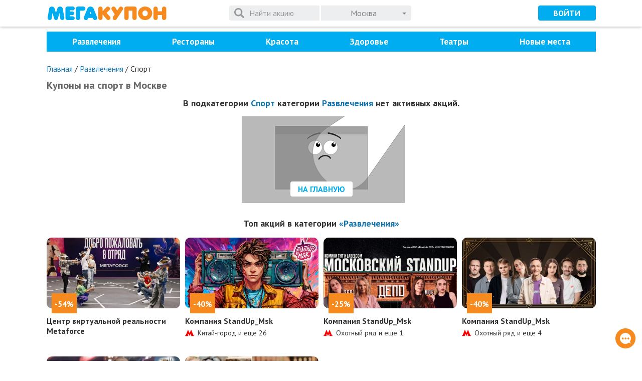

--- FILE ---
content_type: text/html; charset=UTF-8
request_url: https://megakupon.ru/sport
body_size: 16572
content:
<!DOCTYPE html><html xmlns:xlink="http://www.w3.org/1999/xlink" lang="ru" prefix="og: http://ogp.me/ns# fb: http://ogp.me/ns/fb#"><head> <meta http-equiv="Content-Type" content="text/html; charset=utf-8" /> <meta name="viewport" content="width=device-width, initial-scale=1.0"/> <title>Купоны на спорт в Москве. Акции и скидки от МегаКупон</title> <meta property="og:title" content="Купоны на спорт в Москве. Акции и скидки от МегаКупон" /> <meta property="og:type" content="article" /> <meta name="description" content="Недорогие занятия спортом по купонам в Москве. Тренировки для взрослых и детей и другие акции и скидки до 90% от МегаКупон" /><meta property="og:description" content="Недорогие занятия спортом по купонам в Москве. Тренировки для взрослых и детей и другие акции и скидки до 90% от МегаКупон" /> <link rel="canonical" href="https://megakupon.ru/sport"> <meta property="og:url" content="https://megakupon.ru/sport" /> <meta property="og:image" content="https://megakupon.ru/images/og/category_10183.jpg" /> <meta property="og:image:width" content="1200" /> <meta property="og:image:height" content="627" /> <link href="https://fonts.googleapis.com/css?family=PT+Sans:400,700&subset=cyrillic" rel="stylesheet"> <link rel="stylesheet" href="https://maxcdn.bootstrapcdn.com/font-awesome/4.4.0/css/font-awesome.min.css"> <link rel="stylesheet" href="/restyle/js/libs/fotorama/fotorama.css"> <link rel="stylesheet" href="/restyle/css/restyle.min.css"> <link rel="shortcut icon" href="https://megakupon.ru/favicon.ico" /> <link rel="apple-touch-icon" sizes="180x180" href="https://megakupon.ru/apple-touch-icon.png"> <link rel="icon" type="image/png" sizes="32x32" href="https://megakupon.ru/favicon-32x32.png"> <link rel="icon" type="image/png" sizes="16x16" href="https://megakupon.ru/favicon-16x16.png"> <link rel="manifest" href="https://megakupon.ru/site.webmanifest"> <link rel="mask-icon" href="https://megakupon.ru/safari-pinned-tab.svg" color="#5bbad5"> <meta name="msapplication-TileColor" content="#da532c"> <meta name="theme-color" content="#ffffff"> <!-- Google Tag Manager --> <script>(function(w,d,s,l,i){w[l]=w[l]||[];w[l].push({'gtm.start': new Date().getTime(),event:'gtm.js'});var f=d.getElementsByTagName(s)[0], j=d.createElement(s),dl=l!='dataLayer'?'&l='+l:'';j.async=true;j.src= '//www.googletagmanager.com/gtm.js?id='+i+dl;f.parentNode.insertBefore(j,f); })(window,document,'script','dataLayer','GTM-NDMM7D');</script> <!-- End Google Tag Manager --> <!-- Ecommerce --> <script type="text/javascript"> window.dataLayer = window.dataLayer || []; var yaParams = {ip:'3.16.89.53'}; </script> <!-- Ecommerce --></head><body class="restyle fixed-header"><!--<div id="vk_api_transport"></div>--> <!-- Google Tag Manager --> <noscript> <iframe src="//www.googletagmanager.com/ns.html?id=GTM-NDMM7D" height="0" width="0" style="display:none;visibility:hidden"> </iframe> </noscript> <!-- End Google Tag Manager --><div id="root"> <div id="container"> <header id="header" class="header"> <nav id="city-list" class="city-list slide"><div class="content clearfix"></div><span class="close"><svg class="icon"><use xlink:href="/restyle/css/symbols.svg#smb-chevron"/></svg></span></nav> <div class="content"> <div class="main"> <a class="logo" href="https://megakupon.ru/">МегаКупон</a> <div class="search"> <form class="form-inline search-form"> <div class="form-group"> <div class="input-group"> <input type="search" name="q" placeholder="Поиск" autocomplete="off" class="form-control hidden-md-up" maxlength="100" value=""> <input type="search" name="q" placeholder="Найти акцию" autocomplete="off" class="form-control hidden-sm-down" maxlength="100" value=""> <svg class="icon icon-spinner"><use xlink:href="/restyle/css/symbols.svg#smb-spinner"/></svg> <button type="submit" class="btn btn-search"><svg class="icon"><use xlink:href="/restyle/css/symbols.svg#smb-search"/></svg></button> <span class="btn-reset"><svg class="icon"><use xlink:href="/restyle/css/symbols.svg#smb-circle-remove"/></svg></span> <span id="city-list-toggle" class="btn btn-special btn-dropdown btn-city input-group-btn"> <span class="city-name">Москва</span> </span> </div><!--/input-group--> </div><!--/form-group--> </form> </div><!--/search--> </div><!--/main of header--> <div class="append user-nav-cont"> <button class="action user-action login-link" data-target="#login-modal" data-toggle="modal"> <svg class="icon"><use xlink:href="/restyle/css/symbols.svg#smb-user"/></svg> </button> <button class="btn btn-info login-link hidden-sm-down">Войти</button> </div> <div class="prepend"> <button class="action main-nav-toggle"> <svg class="icon icon-list"><use xlink:href="/restyle/css/symbols.svg#smb-list"/></svg> <svg class="icon icon-remove"><use xlink:href="/restyle/css/symbols.svg#smb-remove"/></svg> </button> </div> </div><!--/content of header--> </header><!--/top--> <div id="main-nav-ph"></div> <nav id="main-nav"> <!--<a class="close" href="#"> </a>--> <div class="content"> <div class="menu-item menu-item-cities"></div><!--/.cities--> <ul data-total="7" class="categories"> <li class="menu-item menu-item-cat hidden-md-up"><a data-slug="" data-id="0" href="https://megakupon.ru/">Все</a></li> <li class="menu-item menu-item-cat"> <a data-slug="razvlecheniya" data-id="10004" href="https://megakupon.ru/razvlecheniya" class="hidden-sm-down">Развлечения</a> <i class="selection__arrow"></i> <div> <ul> <li class="hidden_menu"><a data-slug="razvlecheniya" data-id="10004" href="https://megakupon.ru/razvlecheniya">Все</a></li> <li class=""><a data-slug="virtualnaya-realnost" data-id="10138" href="https://megakupon.ru/virtualnaya-realnost">Виртуальная реальность </a></li> <li class=""><a data-slug="dlya-detej-1" data-id="10144" href="https://megakupon.ru/dlya-detej-1">Для детей </a></li> <li class=""><a data-slug="zoopark" data-id="10147" href="https://megakupon.ru/zoopark">Зоопарк </a></li> <li class=""><a data-slug="koncerty" data-id="10162" href="https://megakupon.ru/koncerty">Концерты </a></li> <li class=""><a data-slug="karaoke" data-id="10165" href="https://megakupon.ru/karaoke">Караоке </a></li> </ul> </div> </li> <li class="menu-item menu-item-cat"> <a data-slug="kafe-restorani" data-id="10006" href="https://megakupon.ru/kafe-restorani" class="hidden-sm-down">Рестораны</a> <i class="selection__arrow"></i> <div> <ul> <li class="hidden_menu"><a data-slug="kafe-restorani" data-id="10006" href="https://megakupon.ru/kafe-restorani">Все</a></li> <li class=""><a data-slug="evropejskaya-kuhnya" data-id="10222" href="https://megakupon.ru/evropejskaya-kuhnya">Европейская кухня </a></li> <li class=""><a data-slug="italyanskaya-kuhnya" data-id="10228" href="https://megakupon.ru/italyanskaya-kuhnya">Итальянская кухня</a></li> <li class=""><a data-slug="paby" data-id="10255" href="https://megakupon.ru/paby">Пабы </a></li> </ul> </div> </li> <li class="menu-item menu-item-cat"> <a data-slug="krasota" data-id="10007" href="https://megakupon.ru/krasota" class="hidden-sm-down">Красота</a> <i class="selection__arrow"></i> <div> <ul> <li class="hidden_menu"><a data-slug="krasota" data-id="10007" href="https://megakupon.ru/krasota">Все</a></li> <li class=""><a data-slug="spa-salony" data-id="10051" href="https://megakupon.ru/spa-salony">SPA-салоны</a></li> <li class=""><a data-slug="brovi-i-resnicy" data-id="10054" href="https://megakupon.ru/brovi-i-resnicy">Брови и ресницы</a></li> <li class=""><a data-slug="dlya-detej-1" data-id="10057" href="https://megakupon.ru/dlya-detej-1">Для детей</a></li> <li class=""><a data-slug="makiyazh-i-tatuazh" data-id="10063" href="https://megakupon.ru/makiyazh-i-tatuazh">Макияж и татуаж</a></li> <li class=""><a data-slug="manikyur" data-id="10066" href="https://megakupon.ru/manikyur">Маникюр</a></li> <li class=""><a data-slug="massazh" data-id="10069" href="https://megakupon.ru/massazh">Массаж</a></li> <li class=""><a data-slug="pedikyur" data-id="10072" href="https://megakupon.ru/pedikyur">Педикюр</a></li> <li class=""><a data-slug="uhod-za-volosami" data-id="10084" href="https://megakupon.ru/uhod-za-volosami">Уход за волосами</a></li> <li class=""><a data-slug="uhod-za-kozhej" data-id="10087" href="https://megakupon.ru/uhod-za-kozhej">Уход за кожей</a></li> <li class=""><a data-slug="chistka-lica" data-id="10096" href="https://megakupon.ru/chistka-lica">Чистка лица</a></li> </ul> <ul> <li class=""><a data-slug="epilyaciya" data-id="10099" href="https://megakupon.ru/epilyaciya">Эпиляция</a></li> </ul> </div> </li> <li class="menu-item menu-item-cat"> <a data-slug="zdorove" data-id="10005" href="https://megakupon.ru/zdorove" class="hidden-sm-down">Здоровье</a> <i class="selection__arrow"></i> <div> <ul> <li class="hidden_menu"><a data-slug="zdorove" data-id="10005" href="https://megakupon.ru/zdorove">Все</a></li> <li class=""><a data-slug="medicinskoe-obsledovanie" data-id="10435" href="https://megakupon.ru/medicinskoe-obsledovanie">Медицинское обследование</a></li> <li class=""><a data-slug="lechenie" data-id="10438" href="https://megakupon.ru/lechenie">Лечение</a></li> <li class=""><a data-slug="stomatologiya" data-id="10447" href="https://megakupon.ru/stomatologiya">Стоматология</a></li> </ul> </div> </li> <li class="menu-item menu-item-cat"> <a data-slug="teatry" data-id="10014" href="https://megakupon.ru/teatry">Театры</a> </li> <li class="menu-item menu-item-cat"> <a data-slug="novye-mesta" data-id="10048" href="https://megakupon.ru/novye-mesta" class="hidden-sm-down">Новые места</a> <i class="selection__arrow"></i> <div> <ul> <li class="hidden_menu"><a data-slug="novye-mesta" data-id="10048" href="https://megakupon.ru/novye-mesta">Все</a></li> <li class=""><a data-slug="novye-restorany" data-id="10575" href="https://megakupon.ru/novye-restorany">Новые рестораны</a></li> <li class=""><a data-slug="novye-salony" data-id="10577" href="https://megakupon.ru/novye-salony">Новые салоны</a></li> <li class=""><a data-slug="novye-razvlecheniya" data-id="10579" href="https://megakupon.ru/novye-razvlecheniya">Новые развлечения</a></li> <li class=""><a data-slug="novye-kliniki" data-id="10581" href="https://megakupon.ru/novye-kliniki">Новые клиники</a></li> </ul> </div> </li> </ul><!--/.categories--> <a href="https://megakupon.ru/page/business" class="menu-item btn btn-success menu-item-btn">Разместить акцию</a> <!--noindex--> <ul class="helpers"> <li class="menu-item"> <a class="support-link" href="javascript:;"></a> </li> <li class="menu-item"> <a href="https://megakupon.ru/page/about" class="about"></a> </li><li class="menu-item"> <a href="https://megakupon.ru/page/terms-and-conditions" class="terms"></a> </li><li class="menu-item"> <a href="https://megakupon.ru/page/vacancy" class="vacancy"></a> </li><li class="menu-item"> <a href="https://megakupon.ru/page/webmasters" class="webmasters"></a> </li> </ul> <!--/noindex--> </div><!--/.content--> </nav><!--/#main-nav--> <div id="contents"> <div data-ready="true" data-view="list" class="page active deals-list "> <section class="deals-list-content clearfix"><div class="mobile-block"> <div class="content"> <div class="breadcrumbs"> <div class="hidden-min-down"> <div class="hidden-xs-up"> < </div><div><a href="https://megakupon.ru/">Главная</a></div> </div> <div class=""> <div class="hidden-min-down"> / </div> <div class="hidden-xs-up"> < </div><div><a href="https://megakupon.ru/razvlecheniya">Развлечения</a></div> </div> <div class=""> <div class="hidden-min-down"> / </div> <div class="hidden-min-down">Спорт </div> </div> </div> <div class="clearfix first_header"> <div class="pull-left"> <h1>Купоны на спорт в Москве</h1> </div> </div> </div> <div class="content"> </div></div><div class="content"> <h4 align="center">В подкатегории <a href="https://megakupon.ru/sport">Спорт</a> категории <a href="https://megakupon.ru/razvlecheniya">Развлечения</a> нет активных акций.</h4> <div align="center" class="follow-main"><img src="/img/nodeals.png" alt="" /><a href="https://megakupon.ru/" class="btn btn-link">На главную</a></div> <!-- recommended in category --> <section class="popular clearfix"> <h4 align="center">Топ акций в категории <a href="https://megakupon.ru/razvlecheniya">&laquo;Развлечения&raquo;</a></h4> <div class="flex"> <div class="deal-brief item" data-id="139443" data-slug="tsentr-virtualnoy-realnosti-metaforce-54" data-double="0"> <figure class="deal-image-wrap border-radius"> <a href="https://megakupon.ru/tsentr-virtualnoy-realnosti-metaforce-54"><img src='https://megakupon.ru/images/430.228.FFF/megakupon-skidki-do-54-v-tsentre-virtualnoy-realnosti-metaforce-v-tsentr-virtualnoy-realnosti-metaforce.jpg' itemprop='image' alt='' title='' border='0' /></a> <!--noindex--><div class="discount">-54%</div><!--/noindex--> </figure> <p class="deal-name" itemprop="name"> <b><a href="https://megakupon.ru/tsentr-virtualnoy-realnosti-metaforce-54" content="https://megakupon.ru/tsentr-virtualnoy-realnosti-metaforce-54">Центр виртуальной реальности Metaforce</a></b> </p> <div class="controls"> <!--??? http://schema.org/SaleEvent endDate--> <address class="pull-left address-placeholder"> </address> </div> </div> <div class="deal-brief item" data-id="139740" data-slug="kompaniya-standup_msk-46" data-double="0"> <figure class="deal-image-wrap border-radius"> <a href="https://megakupon.ru/kompaniya-standup_msk-46"><img src='https://megakupon.ru/images/430.228.FFF/megakupon-skidki-do-40-na-muzykalnyy-vecher-ot-kompanii-standup_msk-v-kompaniya-standup_msk.jpg' itemprop='image' alt='' title='' border='0' /></a> <!--noindex--><div class="discount">-40%</div><!--/noindex--> </figure> <p class="deal-name" itemprop="name"> <b><a href="https://megakupon.ru/kompaniya-standup_msk-46" content="https://megakupon.ru/kompaniya-standup_msk-46">Компания StandUp_Msk</a></b> </p> <div class="controls"> <!--??? http://schema.org/SaleEvent endDate--> <address class="pull-left "> <svg class="icon"><use xlink:href="/restyle/css/symbols.svg#smb-metro-mos"/></svg> <span class="value"> Китай-город и еще <span>26 <div class="hint_bottom"> <div> <ul> <li><svg id="metro-msk" class="icon" xmlns="http://www.w3.org/2000/svg" xml:space="preserve" width="18" height="12" version="1.1" style="shape-rendering:geometricPrecision; text-rendering:geometricPrecision; image-rendering:optimizeQuality; fill-rule:evenodd; clip-rule:evenodd" viewBox="0 0 482.6 321.72"> <path data-line="14" class="fil_red" d="M27.79 276.56l-26.75 0 0 45.17 166.57 0 0 -45.17 -23.65 0 21.5 -66.7 67.55 111.87 2.68 0 71.77 -111.87c1.02,12.52 16.57,45.49 21.5,66.7l-23.65 0 0 45.17 167.79 0 0 -45.17c-36.75,0 -32.43,3.05 -37.95,-13.66l-5.95 -16.29 -70.43 -176.27 -27.27 -70.34 -0.94 0 -94.1 158.24 -94.09 -158.24 -0.95 0 -103.11 261.26c-2.05,5.97 -2.87,15.3 -10.52,15.3z"/></svg> Лубянка</li> <li><svg id="metro-msk" class="icon" xmlns="http://www.w3.org/2000/svg" xml:space="preserve" width="18" height="12" version="1.1" style="shape-rendering:geometricPrecision; text-rendering:geometricPrecision; image-rendering:optimizeQuality; fill-rule:evenodd; clip-rule:evenodd" viewBox="0 0 482.6 321.72"> <path data-line="6" class="fil_red" d="M27.79 276.56l-26.75 0 0 45.17 166.57 0 0 -45.17 -23.65 0 21.5 -66.7 67.55 111.87 2.68 0 71.77 -111.87c1.02,12.52 16.57,45.49 21.5,66.7l-23.65 0 0 45.17 167.79 0 0 -45.17c-36.75,0 -32.43,3.05 -37.95,-13.66l-5.95 -16.29 -70.43 -176.27 -27.27 -70.34 -0.94 0 -94.1 158.24 -94.09 -158.24 -0.95 0 -103.11 261.26c-2.05,5.97 -2.87,15.3 -10.52,15.3z"/></svg> Площадь Революции</li> <li><svg id="metro-msk" class="icon" xmlns="http://www.w3.org/2000/svg" xml:space="preserve" width="18" height="12" version="1.1" style="shape-rendering:geometricPrecision; text-rendering:geometricPrecision; image-rendering:optimizeQuality; fill-rule:evenodd; clip-rule:evenodd" viewBox="0 0 482.6 321.72"> <path data-line="15" class="fil_red" d="M27.79 276.56l-26.75 0 0 45.17 166.57 0 0 -45.17 -23.65 0 21.5 -66.7 67.55 111.87 2.68 0 71.77 -111.87c1.02,12.52 16.57,45.49 21.5,66.7l-23.65 0 0 45.17 167.79 0 0 -45.17c-36.75,0 -32.43,3.05 -37.95,-13.66l-5.95 -16.29 -70.43 -176.27 -27.27 -70.34 -0.94 0 -94.1 158.24 -94.09 -158.24 -0.95 0 -103.11 261.26c-2.05,5.97 -2.87,15.3 -10.52,15.3z"/></svg> Кузнецкий мост</li> <li><svg id="metro-msk" class="icon" xmlns="http://www.w3.org/2000/svg" xml:space="preserve" width="18" height="12" version="1.1" style="shape-rendering:geometricPrecision; text-rendering:geometricPrecision; image-rendering:optimizeQuality; fill-rule:evenodd; clip-rule:evenodd" viewBox="0 0 482.6 321.72"> <path data-line="8" class="fil_red" d="M27.79 276.56l-26.75 0 0 45.17 166.57 0 0 -45.17 -23.65 0 21.5 -66.7 67.55 111.87 2.68 0 71.77 -111.87c1.02,12.52 16.57,45.49 21.5,66.7l-23.65 0 0 45.17 167.79 0 0 -45.17c-36.75,0 -32.43,3.05 -37.95,-13.66l-5.95 -16.29 -70.43 -176.27 -27.27 -70.34 -0.94 0 -94.1 158.24 -94.09 -158.24 -0.95 0 -103.11 261.26c-2.05,5.97 -2.87,15.3 -10.52,15.3z"/></svg> Театральная</li> <li><svg id="metro-msk" class="icon" xmlns="http://www.w3.org/2000/svg" xml:space="preserve" width="18" height="12" version="1.1" style="shape-rendering:geometricPrecision; text-rendering:geometricPrecision; image-rendering:optimizeQuality; fill-rule:evenodd; clip-rule:evenodd" viewBox="0 0 482.6 321.72"> <path data-line="14" class="fil_red" d="M27.79 276.56l-26.75 0 0 45.17 166.57 0 0 -45.17 -23.65 0 21.5 -66.7 67.55 111.87 2.68 0 71.77 -111.87c1.02,12.52 16.57,45.49 21.5,66.7l-23.65 0 0 45.17 167.79 0 0 -45.17c-36.75,0 -32.43,3.05 -37.95,-13.66l-5.95 -16.29 -70.43 -176.27 -27.27 -70.34 -0.94 0 -94.1 158.24 -94.09 -158.24 -0.95 0 -103.11 261.26c-2.05,5.97 -2.87,15.3 -10.52,15.3z"/></svg> Чистые пруды</li> </ul> <p align="center"><a href="https://megakupon.ru/kompaniya-standup_msk-46#address-list">Посмотреть все адреса</a></p> </div> </div> </span> </span> </address> </div> </div> <div class="deal-brief item" data-id="137777" data-slug="kompaniya-standup_msk-36" data-double="0"> <figure class="deal-image-wrap border-radius"> <a href="https://megakupon.ru/kompaniya-standup_msk-36"><img src='https://megakupon.ru/images/430.228.FFF/megakupon-skidka-25-na-moskovskiy-stendap-v-depo-v-kompaniya-standup_msk.jpg' itemprop='image' alt='' title='' border='0' /></a> <!--noindex--><div class="discount">-25%</div><!--/noindex--> </figure> <p class="deal-name" itemprop="name"> <b><a href="https://megakupon.ru/kompaniya-standup_msk-36" content="https://megakupon.ru/kompaniya-standup_msk-36">Компания StandUp_Msk</a></b> </p> <div class="controls"> <!--??? http://schema.org/SaleEvent endDate--> <address class="pull-left "> <svg class="icon"><use xlink:href="/restyle/css/symbols.svg#smb-metro-mos"/></svg> <span class="value"> Охотный ряд и еще <span>1 <div class="hint_bottom"> <div> <ul> <li><svg id="metro-spb" class="icon" xmlns="http://www.w3.org/2000/svg" xml:space="preserve" width="15" height="12" version="1.1" style="shape-rendering:geometricPrecision; text-rendering:geometricPrecision; image-rendering:optimizeQuality; fill-rule:evenodd; clip-rule:evenodd" viewBox="0 0 482.6 321.72"> <path data-line="1" class="fil_blue" d="M183.31 321.16c-5.21,-2.33 -24.06,-15.57 -29.52,-19.63 -4.98,-3.7 -9.43,-7.29 -13.9,-11.05 -4.8,-4.04 -8.52,-7.91 -12.81,-12.1 -13.9,-13.55 -31.49,-35.17 -39.41,-60.3 -17.65,-56 -6.75,-109.59 31.53,-151.93 7.54,-8.34 20.91,-20.59 32.6,-10.72 4.8,4.05 6.21,8.85 8.58,16.39 2.01,6.42 3.91,12.59 5.87,19.03 15.38,50.7 31.88,101.75 47.14,152.3 1.31,4.34 22.24,73.44 23.71,75.8l47.21 -152.13c7.49,-25.47 15.64,-50.82 23.57,-76.14 3.32,-10.57 7.77,-30.52 14.45,-35.43 8.82,-6.48 20.81,-1.75 26.37,4.55l6.47 6.28c32.06,35.79 51.41,89.36 31.34,151.86 -5.82,18.13 -15.92,33.76 -27.44,47.32 -12.85,15.14 -21.78,23.53 -38.65,36.16l-22.01 15.08c-2.59,1.53 -5.37,2.94 -7.54,4.74 6.97,0.15 88.85,1.33 91.29,-0.67 3.8,-3.11 19.96,-28.22 22.82,-33.08 20.25,-34.45 31.59,-71.11 27.72,-119.57 -3.49,-43.78 -20.54,-81.53 -41.98,-106.36 -2.51,-2.92 -5.92,-7.43 -8.51,-9.74 -3.35,-2.99 -6.63,-6.18 -9.49,-9.34 -3.68,-4.07 -15.53,-13.13 -20.39,-16.72 -11.07,-8.15 -32.96,-21.64 -48.87,-25.77l-66.06 222.53c-0.45,-0.32 -0.58,-0.42 -0.96,-1.2l-1.62 -5.09c-0.67,-2.39 -1.35,-4.59 -2.07,-7.05 -1.35,-4.58 -2.71,-9.44 -4.18,-14.05 -2.92,-9.21 -5.62,-18.63 -8.35,-28.14 -6.45,-22.45 -48.52,-165.13 -49.94,-166.91 -18.84,5.06 -44.7,21.78 -58.72,33.49 -1.57,1.31 -3.16,2.86 -4.87,4.24l-14.33 13.66c-3.01,3.45 -5.93,6.13 -8.91,9.93 -24.82,31.78 -38.64,62.91 -42.03,106.29 -4.55,58.11 12.42,100.45 42.18,142.01 1.3,1.81 2.25,3.18 3.88,5.24 6.54,8.34 3,6.45 21.39,6.46 13.97,0 64.76,0.57 74.44,-0.24z"/></svg> Чернышевская</li> </ul> </div> </div> </span> </span> </address> </div> </div> <div class="deal-brief item" data-id="139738" data-slug="kompaniya-standup_msk-45" data-double="0"> <figure class="deal-image-wrap border-radius"> <a href="https://megakupon.ru/kompaniya-standup_msk-45"><img src='https://megakupon.ru/images/430.228.FFF/9a459da0-5382-42da-b72f-c810ff655def-1.jpg' itemprop='image' alt='' title='' border='0' /></a> <!--noindex--><div class="discount">-40%</div><!--/noindex--> </figure> <p class="deal-name" itemprop="name"> <b><a href="https://megakupon.ru/kompaniya-standup_msk-45" content="https://megakupon.ru/kompaniya-standup_msk-45">Компания StandUp_Msk</a></b> </p> <div class="controls"> <!--??? http://schema.org/SaleEvent endDate--> <address class="pull-left "> <svg class="icon"><use xlink:href="/restyle/css/symbols.svg#smb-metro-mos"/></svg> <span class="value"> Охотный ряд и еще <span>4 <div class="hint_bottom"> <div> <ul> <li><svg id="metro-msk" class="icon" xmlns="http://www.w3.org/2000/svg" xml:space="preserve" width="18" height="12" version="1.1" style="shape-rendering:geometricPrecision; text-rendering:geometricPrecision; image-rendering:optimizeQuality; fill-rule:evenodd; clip-rule:evenodd" viewBox="0 0 482.6 321.72"> <path data-line="6" class="fil_red" d="M27.79 276.56l-26.75 0 0 45.17 166.57 0 0 -45.17 -23.65 0 21.5 -66.7 67.55 111.87 2.68 0 71.77 -111.87c1.02,12.52 16.57,45.49 21.5,66.7l-23.65 0 0 45.17 167.79 0 0 -45.17c-36.75,0 -32.43,3.05 -37.95,-13.66l-5.95 -16.29 -70.43 -176.27 -27.27 -70.34 -0.94 0 -94.1 158.24 -94.09 -158.24 -0.95 0 -103.11 261.26c-2.05,5.97 -2.87,15.3 -10.52,15.3z"/></svg> Арбатская</li> <li><svg id="metro-spb" class="icon" xmlns="http://www.w3.org/2000/svg" xml:space="preserve" width="15" height="12" version="1.1" style="shape-rendering:geometricPrecision; text-rendering:geometricPrecision; image-rendering:optimizeQuality; fill-rule:evenodd; clip-rule:evenodd" viewBox="0 0 482.6 321.72"> <path data-line="1" class="fil_blue" d="M183.31 321.16c-5.21,-2.33 -24.06,-15.57 -29.52,-19.63 -4.98,-3.7 -9.43,-7.29 -13.9,-11.05 -4.8,-4.04 -8.52,-7.91 -12.81,-12.1 -13.9,-13.55 -31.49,-35.17 -39.41,-60.3 -17.65,-56 -6.75,-109.59 31.53,-151.93 7.54,-8.34 20.91,-20.59 32.6,-10.72 4.8,4.05 6.21,8.85 8.58,16.39 2.01,6.42 3.91,12.59 5.87,19.03 15.38,50.7 31.88,101.75 47.14,152.3 1.31,4.34 22.24,73.44 23.71,75.8l47.21 -152.13c7.49,-25.47 15.64,-50.82 23.57,-76.14 3.32,-10.57 7.77,-30.52 14.45,-35.43 8.82,-6.48 20.81,-1.75 26.37,4.55l6.47 6.28c32.06,35.79 51.41,89.36 31.34,151.86 -5.82,18.13 -15.92,33.76 -27.44,47.32 -12.85,15.14 -21.78,23.53 -38.65,36.16l-22.01 15.08c-2.59,1.53 -5.37,2.94 -7.54,4.74 6.97,0.15 88.85,1.33 91.29,-0.67 3.8,-3.11 19.96,-28.22 22.82,-33.08 20.25,-34.45 31.59,-71.11 27.72,-119.57 -3.49,-43.78 -20.54,-81.53 -41.98,-106.36 -2.51,-2.92 -5.92,-7.43 -8.51,-9.74 -3.35,-2.99 -6.63,-6.18 -9.49,-9.34 -3.68,-4.07 -15.53,-13.13 -20.39,-16.72 -11.07,-8.15 -32.96,-21.64 -48.87,-25.77l-66.06 222.53c-0.45,-0.32 -0.58,-0.42 -0.96,-1.2l-1.62 -5.09c-0.67,-2.39 -1.35,-4.59 -2.07,-7.05 -1.35,-4.58 -2.71,-9.44 -4.18,-14.05 -2.92,-9.21 -5.62,-18.63 -8.35,-28.14 -6.45,-22.45 -48.52,-165.13 -49.94,-166.91 -18.84,5.06 -44.7,21.78 -58.72,33.49 -1.57,1.31 -3.16,2.86 -4.87,4.24l-14.33 13.66c-3.01,3.45 -5.93,6.13 -8.91,9.93 -24.82,31.78 -38.64,62.91 -42.03,106.29 -4.55,58.11 12.42,100.45 42.18,142.01 1.3,1.81 2.25,3.18 3.88,5.24 6.54,8.34 3,6.45 21.39,6.46 13.97,0 64.76,0.57 74.44,-0.24z"/></svg> Площадь Восстания</li> <li><svg id="metro-msk" class="icon" xmlns="http://www.w3.org/2000/svg" xml:space="preserve" width="18" height="12" version="1.1" style="shape-rendering:geometricPrecision; text-rendering:geometricPrecision; image-rendering:optimizeQuality; fill-rule:evenodd; clip-rule:evenodd" viewBox="0 0 482.6 321.72"> <path data-line="8" class="fil_red" d="M27.79 276.56l-26.75 0 0 45.17 166.57 0 0 -45.17 -23.65 0 21.5 -66.7 67.55 111.87 2.68 0 71.77 -111.87c1.02,12.52 16.57,45.49 21.5,66.7l-23.65 0 0 45.17 167.79 0 0 -45.17c-36.75,0 -32.43,3.05 -37.95,-13.66l-5.95 -16.29 -70.43 -176.27 -27.27 -70.34 -0.94 0 -94.1 158.24 -94.09 -158.24 -0.95 0 -103.11 261.26c-2.05,5.97 -2.87,15.3 -10.52,15.3z"/></svg> Автозаводская</li> <li><svg id="metro-msk" class="icon" xmlns="http://www.w3.org/2000/svg" xml:space="preserve" width="18" height="12" version="1.1" style="shape-rendering:geometricPrecision; text-rendering:geometricPrecision; image-rendering:optimizeQuality; fill-rule:evenodd; clip-rule:evenodd" viewBox="0 0 482.6 321.72"> <path data-line="8" class="fil_red" d="M27.79 276.56l-26.75 0 0 45.17 166.57 0 0 -45.17 -23.65 0 21.5 -66.7 67.55 111.87 2.68 0 71.77 -111.87c1.02,12.52 16.57,45.49 21.5,66.7l-23.65 0 0 45.17 167.79 0 0 -45.17c-36.75,0 -32.43,3.05 -37.95,-13.66l-5.95 -16.29 -70.43 -176.27 -27.27 -70.34 -0.94 0 -94.1 158.24 -94.09 -158.24 -0.95 0 -103.11 261.26c-2.05,5.97 -2.87,15.3 -10.52,15.3z"/></svg> Новокузнецкая</li> </ul> </div> </div> </span> </span> </address> </div> </div> <div class="deal-brief item" data-id="139741" data-slug="karaoke-kluby-relax-lounge-80" data-double="0"> <figure class="deal-image-wrap border-radius"> <a href="https://megakupon.ru/karaoke-kluby-relax-lounge-80"><img src='https://megakupon.ru/images/430.228.FFF/megakupon-skidka-80-na-karaoke-vecherinku-v-karaoke-klubah-relax-lounge-v-karaoke-kluby-relax-lounge.jpg' itemprop='image' alt='' title='' border='0' /></a> <!--noindex--><div class="discount">-80%</div><!--/noindex--> </figure> <p class="deal-name" itemprop="name"> <b><a href="https://megakupon.ru/karaoke-kluby-relax-lounge-80" content="https://megakupon.ru/karaoke-kluby-relax-lounge-80">Караоке-клубы Relax Lounge</a></b> </p> <div class="controls"> <!--??? http://schema.org/SaleEvent endDate--> <address class="pull-left address-placeholder"> </address> </div> </div> <div class="deal-brief item" data-id="139778" data-slug="safari-park-izumrudnyy-les-31" data-double="0"> <figure class="deal-image-wrap border-radius"> <a href="https://megakupon.ru/safari-park-izumrudnyy-les-31"><img src='https://megakupon.ru/images/430.228.FFF/megakupon-skidka-30-na-bilety-v-safari-park-ekskursiya-v-safari-park-izumrudnyy-les-1.jpg' itemprop='image' alt='' title='' border='0' /></a> <!--noindex--><div class="discount">-30%</div><!--/noindex--> </figure> <p class="deal-name" itemprop="name"> <b><a href="https://megakupon.ru/safari-park-izumrudnyy-les-31" content="https://megakupon.ru/safari-park-izumrudnyy-les-31">Сафари-парк «Изумрудный лес»</a></b> </p> <div class="controls"> <!--??? http://schema.org/SaleEvent endDate--> <address class="pull-left address-placeholder"> </address> </div> </div> </div> </section> <!-- all recommended --> <section class="popular clearfix"> <h4 align="center">Топ акций на <a href="https://megakupon.ru/">Мегакупоне</a></h4> <div class="flex"> <div class="deal-brief item" data-id="139719" data-slug="yuvelirnaya-kompaniya-sokolov-6" data-double="0"> <figure class="deal-image-wrap border-radius"> <a href="https://megakupon.ru/sankt-peterburg/yuvelirnaya-kompaniya-sokolov-6"><img src='https://megakupon.ru/images/430.228.FFF/megakupon-vam-podarok-novaya-serebryanaya-podveska-ot-sokolov-besplatno-v-yuvelirnaya-kompaniya-sokolov-2.jpg' itemprop='image' alt='' title='' border='0' /></a> <!--noindex--><div class="discount">-0%</div><!--/noindex--> </figure> <p class="deal-name" itemprop="name"> <b><a href="https://megakupon.ru/sankt-peterburg/yuvelirnaya-kompaniya-sokolov-6" content="https://megakupon.ru/sankt-peterburg/yuvelirnaya-kompaniya-sokolov-6">Ювелирная компания SOKOLOV</a></b> </p> <div class="controls"> <!--??? http://schema.org/SaleEvent endDate--> <address class="pull-left address-placeholder"> </address> </div> </div> <div class="deal-brief item" data-id="139443" data-slug="tsentr-virtualnoy-realnosti-metaforce-54" data-double="0"> <figure class="deal-image-wrap border-radius"> <a href="https://megakupon.ru/tsentr-virtualnoy-realnosti-metaforce-54"><img src='https://megakupon.ru/images/430.228.FFF/megakupon-skidki-do-54-v-tsentre-virtualnoy-realnosti-metaforce-v-tsentr-virtualnoy-realnosti-metaforce.jpg' itemprop='image' alt='' title='' border='0' /></a> <!--noindex--><div class="discount">-54%</div><!--/noindex--> </figure> <p class="deal-name" itemprop="name"> <b><a href="https://megakupon.ru/tsentr-virtualnoy-realnosti-metaforce-54" content="https://megakupon.ru/tsentr-virtualnoy-realnosti-metaforce-54">Центр виртуальной реальности Metaforce</a></b> </p> <div class="controls"> <!--??? http://schema.org/SaleEvent endDate--> <address class="pull-left address-placeholder"> </address> </div> </div> <div class="deal-brief item" data-id="139411" data-slug="stomatologicheskaya-klinika-tvoystom-87" data-double="0"> <figure class="deal-image-wrap border-radius"> <a href="https://megakupon.ru/stomatologicheskaya-klinika-tvoystom-87"><img src='https://megakupon.ru/images/430.228.FFF/megakupon-skidki-do-80-na-brekety-koronki-i-implantatsiyu-v-klinike-tvoystom-v-stomatologicheskaya-klinika-tvoystom-1.jpg' itemprop='image' alt='' title='' border='0' /></a> <!--noindex--><div class="discount">-80%</div><!--/noindex--> </figure> <p class="deal-name" itemprop="name"> <b><a href="https://megakupon.ru/stomatologicheskaya-klinika-tvoystom-87" content="https://megakupon.ru/stomatologicheskaya-klinika-tvoystom-87">Стоматологическая клиника «ТвойСтом»</a></b> </p> <div class="controls"> <!--??? http://schema.org/SaleEvent endDate--> <address class="pull-left "> <svg class="icon"><use xlink:href="/restyle/css/symbols.svg#smb-metro-mos"/></svg> <span class="value"> Тимирязевская и еще <span>1 <div class="hint_bottom"> <div> <ul> <li><svg id="metro-msk" class="icon" xmlns="http://www.w3.org/2000/svg" xml:space="preserve" width="18" height="12" version="1.1" style="shape-rendering:geometricPrecision; text-rendering:geometricPrecision; image-rendering:optimizeQuality; fill-rule:evenodd; clip-rule:evenodd" viewBox="0 0 482.6 321.72"> <path data-line="12" class="fil_red" d="M27.79 276.56l-26.75 0 0 45.17 166.57 0 0 -45.17 -23.65 0 21.5 -66.7 67.55 111.87 2.68 0 71.77 -111.87c1.02,12.52 16.57,45.49 21.5,66.7l-23.65 0 0 45.17 167.79 0 0 -45.17c-36.75,0 -32.43,3.05 -37.95,-13.66l-5.95 -16.29 -70.43 -176.27 -27.27 -70.34 -0.94 0 -94.1 158.24 -94.09 -158.24 -0.95 0 -103.11 261.26c-2.05,5.97 -2.87,15.3 -10.52,15.3z"/></svg> Фонвизинская</li> </ul> </div> </div> </span> </span> </address> </div> </div> <div class="deal-brief item" data-id="139740" data-slug="kompaniya-standup_msk-46" data-double="0"> <figure class="deal-image-wrap border-radius"> <a href="https://megakupon.ru/kompaniya-standup_msk-46"><img src='https://megakupon.ru/images/430.228.FFF/megakupon-skidki-do-40-na-muzykalnyy-vecher-ot-kompanii-standup_msk-v-kompaniya-standup_msk.jpg' itemprop='image' alt='' title='' border='0' /></a> <!--noindex--><div class="discount">-40%</div><!--/noindex--> </figure> <p class="deal-name" itemprop="name"> <b><a href="https://megakupon.ru/kompaniya-standup_msk-46" content="https://megakupon.ru/kompaniya-standup_msk-46">Компания StandUp_Msk</a></b> </p> <div class="controls"> <!--??? http://schema.org/SaleEvent endDate--> <address class="pull-left "> <svg class="icon"><use xlink:href="/restyle/css/symbols.svg#smb-metro-mos"/></svg> <span class="value"> Китай-город и еще <span>26 <div class="hint_bottom"> <div> <ul> <li><svg id="metro-msk" class="icon" xmlns="http://www.w3.org/2000/svg" xml:space="preserve" width="18" height="12" version="1.1" style="shape-rendering:geometricPrecision; text-rendering:geometricPrecision; image-rendering:optimizeQuality; fill-rule:evenodd; clip-rule:evenodd" viewBox="0 0 482.6 321.72"> <path data-line="14" class="fil_red" d="M27.79 276.56l-26.75 0 0 45.17 166.57 0 0 -45.17 -23.65 0 21.5 -66.7 67.55 111.87 2.68 0 71.77 -111.87c1.02,12.52 16.57,45.49 21.5,66.7l-23.65 0 0 45.17 167.79 0 0 -45.17c-36.75,0 -32.43,3.05 -37.95,-13.66l-5.95 -16.29 -70.43 -176.27 -27.27 -70.34 -0.94 0 -94.1 158.24 -94.09 -158.24 -0.95 0 -103.11 261.26c-2.05,5.97 -2.87,15.3 -10.52,15.3z"/></svg> Лубянка</li> <li><svg id="metro-msk" class="icon" xmlns="http://www.w3.org/2000/svg" xml:space="preserve" width="18" height="12" version="1.1" style="shape-rendering:geometricPrecision; text-rendering:geometricPrecision; image-rendering:optimizeQuality; fill-rule:evenodd; clip-rule:evenodd" viewBox="0 0 482.6 321.72"> <path data-line="6" class="fil_red" d="M27.79 276.56l-26.75 0 0 45.17 166.57 0 0 -45.17 -23.65 0 21.5 -66.7 67.55 111.87 2.68 0 71.77 -111.87c1.02,12.52 16.57,45.49 21.5,66.7l-23.65 0 0 45.17 167.79 0 0 -45.17c-36.75,0 -32.43,3.05 -37.95,-13.66l-5.95 -16.29 -70.43 -176.27 -27.27 -70.34 -0.94 0 -94.1 158.24 -94.09 -158.24 -0.95 0 -103.11 261.26c-2.05,5.97 -2.87,15.3 -10.52,15.3z"/></svg> Площадь Революции</li> <li><svg id="metro-msk" class="icon" xmlns="http://www.w3.org/2000/svg" xml:space="preserve" width="18" height="12" version="1.1" style="shape-rendering:geometricPrecision; text-rendering:geometricPrecision; image-rendering:optimizeQuality; fill-rule:evenodd; clip-rule:evenodd" viewBox="0 0 482.6 321.72"> <path data-line="15" class="fil_red" d="M27.79 276.56l-26.75 0 0 45.17 166.57 0 0 -45.17 -23.65 0 21.5 -66.7 67.55 111.87 2.68 0 71.77 -111.87c1.02,12.52 16.57,45.49 21.5,66.7l-23.65 0 0 45.17 167.79 0 0 -45.17c-36.75,0 -32.43,3.05 -37.95,-13.66l-5.95 -16.29 -70.43 -176.27 -27.27 -70.34 -0.94 0 -94.1 158.24 -94.09 -158.24 -0.95 0 -103.11 261.26c-2.05,5.97 -2.87,15.3 -10.52,15.3z"/></svg> Кузнецкий мост</li> <li><svg id="metro-msk" class="icon" xmlns="http://www.w3.org/2000/svg" xml:space="preserve" width="18" height="12" version="1.1" style="shape-rendering:geometricPrecision; text-rendering:geometricPrecision; image-rendering:optimizeQuality; fill-rule:evenodd; clip-rule:evenodd" viewBox="0 0 482.6 321.72"> <path data-line="8" class="fil_red" d="M27.79 276.56l-26.75 0 0 45.17 166.57 0 0 -45.17 -23.65 0 21.5 -66.7 67.55 111.87 2.68 0 71.77 -111.87c1.02,12.52 16.57,45.49 21.5,66.7l-23.65 0 0 45.17 167.79 0 0 -45.17c-36.75,0 -32.43,3.05 -37.95,-13.66l-5.95 -16.29 -70.43 -176.27 -27.27 -70.34 -0.94 0 -94.1 158.24 -94.09 -158.24 -0.95 0 -103.11 261.26c-2.05,5.97 -2.87,15.3 -10.52,15.3z"/></svg> Театральная</li> <li><svg id="metro-msk" class="icon" xmlns="http://www.w3.org/2000/svg" xml:space="preserve" width="18" height="12" version="1.1" style="shape-rendering:geometricPrecision; text-rendering:geometricPrecision; image-rendering:optimizeQuality; fill-rule:evenodd; clip-rule:evenodd" viewBox="0 0 482.6 321.72"> <path data-line="14" class="fil_red" d="M27.79 276.56l-26.75 0 0 45.17 166.57 0 0 -45.17 -23.65 0 21.5 -66.7 67.55 111.87 2.68 0 71.77 -111.87c1.02,12.52 16.57,45.49 21.5,66.7l-23.65 0 0 45.17 167.79 0 0 -45.17c-36.75,0 -32.43,3.05 -37.95,-13.66l-5.95 -16.29 -70.43 -176.27 -27.27 -70.34 -0.94 0 -94.1 158.24 -94.09 -158.24 -0.95 0 -103.11 261.26c-2.05,5.97 -2.87,15.3 -10.52,15.3z"/></svg> Чистые пруды</li> </ul> <p align="center"><a href="https://megakupon.ru/kompaniya-standup_msk-46#address-list">Посмотреть все адреса</a></p> </div> </div> </span> </span> </address> </div> </div> <div class="deal-brief item" data-id="136508" data-slug="clear-oftalmologicheskaya-klinika-doktora-kurenkova-78" data-double="0"> <figure class="deal-image-wrap border-radius"> <a href="https://megakupon.ru/clear-oftalmologicheskaya-klinika-doktora-kurenkova-78"><img src='https://megakupon.ru/images/430.228.FFF/kurenkov2023_1-5.jpg' itemprop='image' alt='' title='' border='0' /></a> <!--noindex--><div class="discount">-50%</div><!--/noindex--> </figure> <p class="deal-name" itemprop="name"> <b><a href="https://megakupon.ru/clear-oftalmologicheskaya-klinika-doktora-kurenkova-78" content="https://megakupon.ru/clear-oftalmologicheskaya-klinika-doktora-kurenkova-78">Медицинский центр «Клиника доктора Куренкова»</a></b> </p> <div class="controls"> <!--??? http://schema.org/SaleEvent endDate--> <address class="pull-left "> <svg class="icon"><use xlink:href="/restyle/css/symbols.svg#smb-metro-mos"/></svg> <span class="value"> Крылатское и еще <span>1 <div class="hint_bottom"> <div> <ul> <li><svg id="metro-msk" class="icon" xmlns="http://www.w3.org/2000/svg" xml:space="preserve" width="18" height="12" version="1.1" style="shape-rendering:geometricPrecision; text-rendering:geometricPrecision; image-rendering:optimizeQuality; fill-rule:evenodd; clip-rule:evenodd" viewBox="0 0 482.6 321.72"> <path data-line="6" class="fil_red" d="M27.79 276.56l-26.75 0 0 45.17 166.57 0 0 -45.17 -23.65 0 21.5 -66.7 67.55 111.87 2.68 0 71.77 -111.87c1.02,12.52 16.57,45.49 21.5,66.7l-23.65 0 0 45.17 167.79 0 0 -45.17c-36.75,0 -32.43,3.05 -37.95,-13.66l-5.95 -16.29 -70.43 -176.27 -27.27 -70.34 -0.94 0 -94.1 158.24 -94.09 -158.24 -0.95 0 -103.11 261.26c-2.05,5.97 -2.87,15.3 -10.52,15.3z"/></svg> Молодёжная</li> </ul> </div> </div> </span> </span> </address> </div> </div> <div class="deal-brief item" data-id="137777" data-slug="kompaniya-standup_msk-36" data-double="0"> <figure class="deal-image-wrap border-radius"> <a href="https://megakupon.ru/kompaniya-standup_msk-36"><img src='https://megakupon.ru/images/430.228.FFF/megakupon-skidka-25-na-moskovskiy-stendap-v-depo-v-kompaniya-standup_msk.jpg' itemprop='image' alt='' title='' border='0' /></a> <!--noindex--><div class="discount">-25%</div><!--/noindex--> </figure> <p class="deal-name" itemprop="name"> <b><a href="https://megakupon.ru/kompaniya-standup_msk-36" content="https://megakupon.ru/kompaniya-standup_msk-36">Компания StandUp_Msk</a></b> </p> <div class="controls"> <!--??? http://schema.org/SaleEvent endDate--> <address class="pull-left "> <svg class="icon"><use xlink:href="/restyle/css/symbols.svg#smb-metro-mos"/></svg> <span class="value"> Охотный ряд и еще <span>1 <div class="hint_bottom"> <div> <ul> <li><svg id="metro-spb" class="icon" xmlns="http://www.w3.org/2000/svg" xml:space="preserve" width="15" height="12" version="1.1" style="shape-rendering:geometricPrecision; text-rendering:geometricPrecision; image-rendering:optimizeQuality; fill-rule:evenodd; clip-rule:evenodd" viewBox="0 0 482.6 321.72"> <path data-line="1" class="fil_blue" d="M183.31 321.16c-5.21,-2.33 -24.06,-15.57 -29.52,-19.63 -4.98,-3.7 -9.43,-7.29 -13.9,-11.05 -4.8,-4.04 -8.52,-7.91 -12.81,-12.1 -13.9,-13.55 -31.49,-35.17 -39.41,-60.3 -17.65,-56 -6.75,-109.59 31.53,-151.93 7.54,-8.34 20.91,-20.59 32.6,-10.72 4.8,4.05 6.21,8.85 8.58,16.39 2.01,6.42 3.91,12.59 5.87,19.03 15.38,50.7 31.88,101.75 47.14,152.3 1.31,4.34 22.24,73.44 23.71,75.8l47.21 -152.13c7.49,-25.47 15.64,-50.82 23.57,-76.14 3.32,-10.57 7.77,-30.52 14.45,-35.43 8.82,-6.48 20.81,-1.75 26.37,4.55l6.47 6.28c32.06,35.79 51.41,89.36 31.34,151.86 -5.82,18.13 -15.92,33.76 -27.44,47.32 -12.85,15.14 -21.78,23.53 -38.65,36.16l-22.01 15.08c-2.59,1.53 -5.37,2.94 -7.54,4.74 6.97,0.15 88.85,1.33 91.29,-0.67 3.8,-3.11 19.96,-28.22 22.82,-33.08 20.25,-34.45 31.59,-71.11 27.72,-119.57 -3.49,-43.78 -20.54,-81.53 -41.98,-106.36 -2.51,-2.92 -5.92,-7.43 -8.51,-9.74 -3.35,-2.99 -6.63,-6.18 -9.49,-9.34 -3.68,-4.07 -15.53,-13.13 -20.39,-16.72 -11.07,-8.15 -32.96,-21.64 -48.87,-25.77l-66.06 222.53c-0.45,-0.32 -0.58,-0.42 -0.96,-1.2l-1.62 -5.09c-0.67,-2.39 -1.35,-4.59 -2.07,-7.05 -1.35,-4.58 -2.71,-9.44 -4.18,-14.05 -2.92,-9.21 -5.62,-18.63 -8.35,-28.14 -6.45,-22.45 -48.52,-165.13 -49.94,-166.91 -18.84,5.06 -44.7,21.78 -58.72,33.49 -1.57,1.31 -3.16,2.86 -4.87,4.24l-14.33 13.66c-3.01,3.45 -5.93,6.13 -8.91,9.93 -24.82,31.78 -38.64,62.91 -42.03,106.29 -4.55,58.11 12.42,100.45 42.18,142.01 1.3,1.81 2.25,3.18 3.88,5.24 6.54,8.34 3,6.45 21.39,6.46 13.97,0 64.76,0.57 74.44,-0.24z"/></svg> Чернышевская</li> </ul> </div> </div> </span> </span> </address> </div> </div> <div class="deal-brief item" data-id="139506" data-slug="oconnells-pub-85" data-double="0"> <figure class="deal-image-wrap border-radius"> <a href="https://megakupon.ru/oconnells-pub-85"><img src='https://megakupon.ru/images/430.228.FFF/786c0e41-8aae-4ad8-81e0-aec89f31a9a7_csecollege-3.jpg' itemprop='image' alt='' title='' border='0' /></a> <!--noindex--><div class="discount">-50%</div><!--/noindex--> </figure> <p class="deal-name" itemprop="name"> <b><a href="https://megakupon.ru/oconnells-pub-85" content="https://megakupon.ru/oconnells-pub-85">O’Connell’s Pub</a></b> </p> <div class="controls"> <!--??? http://schema.org/SaleEvent endDate--> <address class="pull-left "> <svg class="icon"><use xlink:href="/restyle/css/symbols.svg#smb-metro-mos"/></svg> <span class="value"> Китай-город и еще <span>2 <div class="hint_bottom"> <div> <ul> <li><svg id="metro-msk" class="icon" xmlns="http://www.w3.org/2000/svg" xml:space="preserve" width="18" height="12" version="1.1" style="shape-rendering:geometricPrecision; text-rendering:geometricPrecision; image-rendering:optimizeQuality; fill-rule:evenodd; clip-rule:evenodd" viewBox="0 0 482.6 321.72"> <path data-line="14" class="fil_red" d="M27.79 276.56l-26.75 0 0 45.17 166.57 0 0 -45.17 -23.65 0 21.5 -66.7 67.55 111.87 2.68 0 71.77 -111.87c1.02,12.52 16.57,45.49 21.5,66.7l-23.65 0 0 45.17 167.79 0 0 -45.17c-36.75,0 -32.43,3.05 -37.95,-13.66l-5.95 -16.29 -70.43 -176.27 -27.27 -70.34 -0.94 0 -94.1 158.24 -94.09 -158.24 -0.95 0 -103.11 261.26c-2.05,5.97 -2.87,15.3 -10.52,15.3z"/></svg> Чистые пруды</li> <li><svg id="metro-msk" class="icon" xmlns="http://www.w3.org/2000/svg" xml:space="preserve" width="18" height="12" version="1.1" style="shape-rendering:geometricPrecision; text-rendering:geometricPrecision; image-rendering:optimizeQuality; fill-rule:evenodd; clip-rule:evenodd" viewBox="0 0 482.6 321.72"> <path data-line="6" class="fil_red" d="M27.79 276.56l-26.75 0 0 45.17 166.57 0 0 -45.17 -23.65 0 21.5 -66.7 67.55 111.87 2.68 0 71.77 -111.87c1.02,12.52 16.57,45.49 21.5,66.7l-23.65 0 0 45.17 167.79 0 0 -45.17c-36.75,0 -32.43,3.05 -37.95,-13.66l-5.95 -16.29 -70.43 -176.27 -27.27 -70.34 -0.94 0 -94.1 158.24 -94.09 -158.24 -0.95 0 -103.11 261.26c-2.05,5.97 -2.87,15.3 -10.52,15.3z"/></svg> Курская</li> </ul> </div> </div> </span> </span> </address> </div> </div> <div class="deal-brief item" data-id="139738" data-slug="kompaniya-standup_msk-45" data-double="0"> <figure class="deal-image-wrap border-radius"> <a href="https://megakupon.ru/kompaniya-standup_msk-45"><img src='https://megakupon.ru/images/430.228.FFF/9a459da0-5382-42da-b72f-c810ff655def-1.jpg' itemprop='image' alt='' title='' border='0' /></a> <!--noindex--><div class="discount">-40%</div><!--/noindex--> </figure> <p class="deal-name" itemprop="name"> <b><a href="https://megakupon.ru/kompaniya-standup_msk-45" content="https://megakupon.ru/kompaniya-standup_msk-45">Компания StandUp_Msk</a></b> </p> <div class="controls"> <!--??? http://schema.org/SaleEvent endDate--> <address class="pull-left "> <svg class="icon"><use xlink:href="/restyle/css/symbols.svg#smb-metro-mos"/></svg> <span class="value"> Охотный ряд и еще <span>4 <div class="hint_bottom"> <div> <ul> <li><svg id="metro-msk" class="icon" xmlns="http://www.w3.org/2000/svg" xml:space="preserve" width="18" height="12" version="1.1" style="shape-rendering:geometricPrecision; text-rendering:geometricPrecision; image-rendering:optimizeQuality; fill-rule:evenodd; clip-rule:evenodd" viewBox="0 0 482.6 321.72"> <path data-line="6" class="fil_red" d="M27.79 276.56l-26.75 0 0 45.17 166.57 0 0 -45.17 -23.65 0 21.5 -66.7 67.55 111.87 2.68 0 71.77 -111.87c1.02,12.52 16.57,45.49 21.5,66.7l-23.65 0 0 45.17 167.79 0 0 -45.17c-36.75,0 -32.43,3.05 -37.95,-13.66l-5.95 -16.29 -70.43 -176.27 -27.27 -70.34 -0.94 0 -94.1 158.24 -94.09 -158.24 -0.95 0 -103.11 261.26c-2.05,5.97 -2.87,15.3 -10.52,15.3z"/></svg> Арбатская</li> <li><svg id="metro-spb" class="icon" xmlns="http://www.w3.org/2000/svg" xml:space="preserve" width="15" height="12" version="1.1" style="shape-rendering:geometricPrecision; text-rendering:geometricPrecision; image-rendering:optimizeQuality; fill-rule:evenodd; clip-rule:evenodd" viewBox="0 0 482.6 321.72"> <path data-line="1" class="fil_blue" d="M183.31 321.16c-5.21,-2.33 -24.06,-15.57 -29.52,-19.63 -4.98,-3.7 -9.43,-7.29 -13.9,-11.05 -4.8,-4.04 -8.52,-7.91 -12.81,-12.1 -13.9,-13.55 -31.49,-35.17 -39.41,-60.3 -17.65,-56 -6.75,-109.59 31.53,-151.93 7.54,-8.34 20.91,-20.59 32.6,-10.72 4.8,4.05 6.21,8.85 8.58,16.39 2.01,6.42 3.91,12.59 5.87,19.03 15.38,50.7 31.88,101.75 47.14,152.3 1.31,4.34 22.24,73.44 23.71,75.8l47.21 -152.13c7.49,-25.47 15.64,-50.82 23.57,-76.14 3.32,-10.57 7.77,-30.52 14.45,-35.43 8.82,-6.48 20.81,-1.75 26.37,4.55l6.47 6.28c32.06,35.79 51.41,89.36 31.34,151.86 -5.82,18.13 -15.92,33.76 -27.44,47.32 -12.85,15.14 -21.78,23.53 -38.65,36.16l-22.01 15.08c-2.59,1.53 -5.37,2.94 -7.54,4.74 6.97,0.15 88.85,1.33 91.29,-0.67 3.8,-3.11 19.96,-28.22 22.82,-33.08 20.25,-34.45 31.59,-71.11 27.72,-119.57 -3.49,-43.78 -20.54,-81.53 -41.98,-106.36 -2.51,-2.92 -5.92,-7.43 -8.51,-9.74 -3.35,-2.99 -6.63,-6.18 -9.49,-9.34 -3.68,-4.07 -15.53,-13.13 -20.39,-16.72 -11.07,-8.15 -32.96,-21.64 -48.87,-25.77l-66.06 222.53c-0.45,-0.32 -0.58,-0.42 -0.96,-1.2l-1.62 -5.09c-0.67,-2.39 -1.35,-4.59 -2.07,-7.05 -1.35,-4.58 -2.71,-9.44 -4.18,-14.05 -2.92,-9.21 -5.62,-18.63 -8.35,-28.14 -6.45,-22.45 -48.52,-165.13 -49.94,-166.91 -18.84,5.06 -44.7,21.78 -58.72,33.49 -1.57,1.31 -3.16,2.86 -4.87,4.24l-14.33 13.66c-3.01,3.45 -5.93,6.13 -8.91,9.93 -24.82,31.78 -38.64,62.91 -42.03,106.29 -4.55,58.11 12.42,100.45 42.18,142.01 1.3,1.81 2.25,3.18 3.88,5.24 6.54,8.34 3,6.45 21.39,6.46 13.97,0 64.76,0.57 74.44,-0.24z"/></svg> Площадь Восстания</li> <li><svg id="metro-msk" class="icon" xmlns="http://www.w3.org/2000/svg" xml:space="preserve" width="18" height="12" version="1.1" style="shape-rendering:geometricPrecision; text-rendering:geometricPrecision; image-rendering:optimizeQuality; fill-rule:evenodd; clip-rule:evenodd" viewBox="0 0 482.6 321.72"> <path data-line="8" class="fil_red" d="M27.79 276.56l-26.75 0 0 45.17 166.57 0 0 -45.17 -23.65 0 21.5 -66.7 67.55 111.87 2.68 0 71.77 -111.87c1.02,12.52 16.57,45.49 21.5,66.7l-23.65 0 0 45.17 167.79 0 0 -45.17c-36.75,0 -32.43,3.05 -37.95,-13.66l-5.95 -16.29 -70.43 -176.27 -27.27 -70.34 -0.94 0 -94.1 158.24 -94.09 -158.24 -0.95 0 -103.11 261.26c-2.05,5.97 -2.87,15.3 -10.52,15.3z"/></svg> Автозаводская</li> <li><svg id="metro-msk" class="icon" xmlns="http://www.w3.org/2000/svg" xml:space="preserve" width="18" height="12" version="1.1" style="shape-rendering:geometricPrecision; text-rendering:geometricPrecision; image-rendering:optimizeQuality; fill-rule:evenodd; clip-rule:evenodd" viewBox="0 0 482.6 321.72"> <path data-line="8" class="fil_red" d="M27.79 276.56l-26.75 0 0 45.17 166.57 0 0 -45.17 -23.65 0 21.5 -66.7 67.55 111.87 2.68 0 71.77 -111.87c1.02,12.52 16.57,45.49 21.5,66.7l-23.65 0 0 45.17 167.79 0 0 -45.17c-36.75,0 -32.43,3.05 -37.95,-13.66l-5.95 -16.29 -70.43 -176.27 -27.27 -70.34 -0.94 0 -94.1 158.24 -94.09 -158.24 -0.95 0 -103.11 261.26c-2.05,5.97 -2.87,15.3 -10.52,15.3z"/></svg> Новокузнецкая</li> </ul> </div> </div> </span> </span> </address> </div> </div> </div> </section> </div> </section> <div class="cat_description"> <div class="content description"> <div class="description-viewport blod_description limit"><div><p>Каждый из нас мечтает о &nbsp;крепком здоровье и стройной, подтянутой фигуре.&nbsp; К большому сожалению, напряженный рабочий ритм, домашние хлопоты отнимают слишком много сил и энергии, а не всегда полезное питание и вредные привычки пагубно влияют на состояние организма. Стать выносливым и быть в форме помогут занятия физической культурой в Москве.</p><h2><strong>Спорт по купону - физкультура с экономией!</strong></h2><p>Где взрослому заняться спортом дешево, какую из многочисленных столичных секций выбрать для ребенка? Полезные для здоровья и общего развития варианты активного отдыха вы найдете на сайте МегаКупон.</p><p>Горнолыжный курорт недорого для ценителей зимних видов активного отдыха, посещение теннисных кортов и бадминтона, волейбол недорого, лучшие детские секции гимнастики дешево от партнеров нашего сайта наполнят досуг интересным хобби.</p><p>Хотите знать, какие спортклубы и центры предлагают спорт со скидкой? Подписывайтесь бесплатно на рассылку обновлений нашего сайта и получайте на свою электронную почту лучшие акции со скидками.</p><p>Кроме спорта с промокодом, вы узнаете также, как сэкономить на &nbsp;стоимости самых разных услуг и предложении в других категориях сайта.</p><p><strong>Спортивные секции в Москве</strong></p><p>Регулярные занятия спортом по акции являются популярным хобби сегодняшнего дня. На МегаКупоне вы сможете найти доступные предложения спортивных школ, клубов фитнеса, горнолыжных курортов дешево и секций с промокодом разных направлений, в том числе:</p><ul><li>Игровые: волейбол со скидками, баскетбол, футбол для взрослых и детей, настольный теннис дешево, бадминтон, бейсбол и др.;</li><li>Водные виды спорта: плавание, гребля на байдарках и каноэ, прыжки в воду;</li><li>Туризм, в т.ч. скалолазание на скалодроме по купону, рафтинг, альпинизм;</li><li>Гимнастика недорого: акробатическая, художественная, эстетическая;</li><li>Зимние виды спорта: фигурное катание, горные лыжи дешево, биатлон, сноуборд.</li></ul><p>Благодаря выгодным ценам наших партнеров в Москве вы можете заняться тяжелой атлетикой, боксом или гольфом недорого или другим видом активного времяпровождения &nbsp;с промокодом, отдать ребенка на вольную борьбу, дзюдо, каратэ или теннис по акции.</p><p>Современное оснащение школ и клубов и профессионализм тренеров помогут достичь желаемого результата.</p><p>Воспользовавшись скидочными предложениями партнеров нашего сайта, вы сможете выбрать в качестве активного вида отдыха горные лыжи недорого, устроить соревнования с друзьями на площадке для гольфа дешево.</p><p>Хотите уметь постоять за себя, привести фигуру в порядок, чувствовать себя молодым и полным сил круглый год? Выбирайте лучшие предложения с экономией на нашем сайте!</p><h3><strong>Спортивные секции &ndash; детям</strong></h3><p>Все родители мечтают о том, чтобы ребенок рос здоровым, сильным, подтянутым, хорошо учился и был ответственным. Все эти качества формируются благодаря регулярным занятиям физической культурой. На МегаКупоне вы получите всю необходимую информацию касательно промокодовых секций по доступным ценам. Горные лыжи со скидками, занятия плаванием и единоборством, теннис недорого, предложения для юных футболистов, бадминтон дешево: подвижные тренировки под руководством профессиональных тренеров пойдут на пользу каждому ребенку.</p><p>Хотите записаться на теннис со скидками в Москве, поиграть в выходной с друзьями в волейбол дешево или присоединиться к многочисленным поклонникам гольфа со скидками? Лучшие дисконт предложения от наших надежных партнеров помогут достичь самых высоких результатов.</p><p>МегаКупон Мск - правильный путь к здоровью и личным рекордам!</p><p>&nbsp;</p></div></div> <div class="deal-info-controls" align="center"> <span class="btn btn-secondary btn-expand">Показать полностью</span> <span class="btn btn-secondary btn-collapse">Скрыть</span> </div> </div> </div></div><!--/deals-list--> </div><!--/content--> <div id="loading-indicator" class="content-loading hidden"></div> <footer class="footer"> <div class="header"> <div class="content"> <p class="promo-text text-center hidden-md-up">Подпишитесь на новые МегаСкидки!</p> <p class="promo-text hidden-sm-down">Сэкономьте&nbsp;до&nbsp;90% при&nbsp;любых&nbsp;покупках на&nbsp;МегаКупоне. <br />Подпишитесь на&nbsp;самые выгодные&nbsp;предложения прямо&nbsp;сейчас!</p> <form class="form-inline subscription"> <div class="input-group"> <input class="form-control" type="text" name="email" placeholder="Введите Ваш E-Mail"> <button type="submit" class="btn btn-promo input-group-btn">Подписаться</button> </div> </form> </div> </div> <div class="content"> <div class="subcontent clearfix"> <div class="contacts"> <div class="phone nobr"> <a href="tel:+74993853032">+7 (499) 385-30-32</a> </div> <div class="work-hours">с 11.00 до 19.00</div> </div> <nav class="social-list"> <a class="social-list-item vk" href="http://vk.com/megakupon_msk" target="_blank" onclick="return trackOutboundLink(this,'blank')"> <svg class="icon social-list-icon"><use xlink:href="/restyle/css/symbols.svg#smb-vk"/></svg> </a> </nav> </div> <nav class="subcontent footer-nav"> <div class="clearfix"> <div class="footer-nav-group"> <div><a class="footer-nav-item support-link" href="javascript:;" rel="nofollow"><i class="icon"></i></a></div> <div><a class="footer-nav-item faq" href="https://megakupon.ru/page/faq" rel="nofollow"><i class="icon"></i></a></div> <div><a class="footer-nav-item business" href="https://megakupon.ru/page/business" rel="nofollow"><i class="icon"></i></a></div> <div><a class="footer-nav-item terms" href="https://megakupon.ru/page/terms-and-conditions" rel="nofollow"><i class="icon"></i></a></div> <div><a class="footer-nav-item about" href="https://megakupon.ru/page/about" rel="nofollow"><i class="icon"></i></a></div> </div> <div class="footer-nav-group"> <div><a class="footer-nav-item vacancy" href="https://megakupon.ru/page/vacancy" rel="nofollow"></a></div> <div><a class="footer-nav-item privacy" href="https://megakupon.ru/page/privacy" rel="nofollow"></a></div> <div><a class="footer-nav-item webmasters" href="https://megakupon.ru/page/webmasters" rel="nofollow"></a></div> <div><a class="footer-nav-item" href="https://megakupon.ru/company">Все компании</a></div> <div><a class="footer-nav-item" href="https://megakupon.ru/metro">Акции по метро</a></div> <div><a class="footer-nav-item" href="https://megakupon.ru/district">Акции по районам</a></div> </div> </div> </nav> <p class="subcontent info copyright"> 2010-2026 &copy; МегаКупон. Все права защищены. <span class="age-limit">18+</span> </p> </div><!--/content--> </footer><!--/footer--> <div id="float-actions"> <div class="action rh-action redhlp_button hidden-xs-down"><img src="/img/chat.png" alt="На верх" /> </div> <div class="action" id="scrollup"><img src="/img/top.png" alt="На верх" /> </div> </div> </div><!--/container--> <div id="main-nav-overlay" class="slide"></div></div><!--/root--><script type="text/javascript" src="https://api-maps.yandex.ru/2.1/?apikey=8dd7e44e-933c-406d-a446-7884f93f6b25&lang=ru_RU"></script><!--<script type="text/javascript" src="https://ajax.googleapis.com/ajax/libs/jquery/3.1.1/jquery.min.js"></script>--><script type="text/javascript"> var Cfg = { user: null, userIn: false, userId: parseInt('0'), cityId: 42529, cityName: 'Москва', citySlug: 'moskva', catId: 10183, catSlug: 'sport', defaultTitle: 'МегаКупон.ru — продажа купонов на скидку в Москве почти бесплатно, ежедневные акции и коллективные покупки. Мы знаем где развлечься с ребенком и без!', msg: null, popupSubscription: true }; Cfg.categories = [ '' ,'' ,'' ,'deals' ,'deals' ,'23-fevralya' ,'razvlecheniya' ,'razvlecheniya' ,'novye-mesta' ,'spa-salony' ,'spa-salony' ,'spa-salony' ,'avtorskaya-kuhnya' ,'akvapark' ,'akvapark' ,'akvapark' ,'avtorskaya-kuhnya' ,'avtorskaya-kuhnya' ,'aksessuary-dlya-avto' ,'aksessuary-dlya-avto' ,'aksessuary-dlya-avto' ,'novyj-god' ,'novyj-god' ,'novyj-god' ,'gde-vstretit' ,'gde-vstretit' ,'gde-vstretit' ,'ukrasheniya' ,'ukrasheniya' ,'ukrasheniya' ,'aviabilety' ,'aviabilety' ,'aviabilety' ,'sauny-i-bani' ,'sauny-i-bani' ,'sauny-i-bani' ,'brachnoe-agentstvo' ,'brachnoe-agentstvo' ,'brachnoe-agentstvo' ,'avtoshkola' ,'avtoshkola' ,'avtoshkola' ,'novye-restorany' ,'novye-restorany' ,'14-fevralya' ,'14-fevralya' ,'23-fevralya' ,'23-fevralya' ,'8-marta' ,'8-marta' ,'avto' ,'kafe-restorani' ,'kafe-restorani' ,'brovi-i-resnicy' ,'brovi-i-resnicy' ,'brovi-i-resnicy' ,'attrakciony' ,'attrakciony' ,'attrakciony' ,'amerikanskaya-kuhnya' ,'amerikanskaya-kuhnya' ,'amerikanskaya-kuhnya' ,'avtomojka' ,'avtomojka' ,'avtomojka' ,'ded-moroz' ,'ded-moroz' ,'ded-moroz' ,'aksessuary' ,'aksessuary' ,'aksessuary' ,'bazy-otdyha' ,'bazy-otdyha' ,'bazy-otdyha' ,'veterinarnaya-klinika' ,'veterinarnaya-klinika' ,'veterinarnaya-klinika' ,'buhgalterskie-uslugi' ,'buhgalterskie-uslugi' ,'buhgalterskie-uslugi' ,'inostrannye-yazyki' ,'inostrannye-yazyki' ,'inostrannye-yazyki' ,'novye-salony' ,'novye-salony' ,'puteshestviya' ,'puteshestviya' ,'dlya-detej' ,'dlya-detej-1-1' ,'dlya-detej-1' ,'aerotruba' ,'aerotruba' ,'aerotruba' ,'afrikanskaya-kuhnya' ,'afrikanskaya-kuhnya' ,'afrikanskaya-kuhnya' ,'kuzovnoj-remont' ,'kuzovnoj-remont' ,'kuzovnoj-remont' ,'eli-i-sosny' ,'eli-i-sosny' ,'eli-i-sosny' ,'nizhnee-bele' ,'nizhnee-bele' ,'nizhnee-bele' ,'detskij-otdyh' ,'detskij-otdyh' ,'detskij-otdyh' ,'zanyatiya-jogoj' ,'zanyatiya-jogoj' ,'zanyatiya-jogoj' ,'kreditovanie' ,'kreditovanie' ,'kreditovanie' ,'kursy-manikyura' ,'kursy-manikyura' ,'kursy-manikyura' ,'novye-razvlecheniya' ,'novye-razvlecheniya' ,'rechnye-progulki' ,'rechnye-progulki' ,'fentezi-park' ,'avto' ,'avto' ,'korrekciya-figury' ,'korrekciya-figury' ,'korrekciya-figury' ,'bouling' ,'bouling' ,'bouling' ,'bankety' ,'bankety' ,'bankety' ,'obsluzhivanie-avtomobilya' ,'obsluzhivanie-avtomobilya' ,'obsluzhivanie-avtomobilya' ,'kuda-shodit-s-detmi' ,'kuda-shodit-s-detmi' ,'kuda-shodit-s-detmi' ,'odezhda-i-obuv' ,'odezhda-i-obuv' ,'odezhda-i-obuv' ,'kareliya' ,'kareliya' ,'medicinskoe-obsledovanie' ,'medicinskoe-obsledovanie' ,'medicinskoe-obsledovanie' ,'organizaciya-svadeb' ,'organizaciya-svadeb' ,'organizaciya-svadeb' ,'kursy-fotografii' ,'kursy-fotografii' ,'kursy-fotografii' ,'novye-kliniki' ,'novye-kliniki' ,'razvlecheniya' ,'krasota' ,'krasota' ,'makiyazh-i-tatuazh' ,'makiyazh-i-tatuazh' ,'makiyazh-i-tatuazh' ,'bilyard' ,'bilyard' ,'bilyard' ,'prokat-avtomobilej' ,'prokat-avtomobilej' ,'prokat-avtomobilej' ,'novogodnie-meropriyatiya' ,'novogodnie-meropriyatiya' ,'novogodnie-meropriyatiya' ,'optika' ,'optika' ,'optika' ,'leningradskaya-oblast' ,'leningradskaya-oblast' ,'leningradskaya-oblast' ,'lechenie' ,'lechenie' ,'lechenie' ,'nedvizhimost' ,'nedvizhimost' ,'nedvizhimost' ,'kursy-vizazhista' ,'kursy-vizazhista' ,'kursy-vizazhista' ,'novye-tovary' ,'novye-tovary' ,'zdorove' ,'zdorove' ,'manikyur' ,'manikyur' ,'manikyur' ,'vystavki-i-muzei' ,'vystavki-i-muzei-1' ,'vystavki-i-muzei-1' ,'vostochnaya-kuhnya' ,'vostochnaya-kuhnya' ,'vostochnaya-kuhnya' ,'tonirovka' ,'novogodnie-podarki' ,'novogodnie-podarki' ,'novogodnie-podarki' ,'svadebnye-platya' ,'svadebnye-platya' ,'svadebnye-platya' ,'tury-v-evropu' ,'tury-v-evropu' ,'tury-v-evropu' ,'medicina-dlya-detej' ,'medicina-dlya-detej' ,'medicina-dlya-detej' ,'magiya-i-gadanie' ,'magiya-i-gadanie' ,'magiya-i-gadanie' ,'kursy-parikmaherov' ,'kursy-parikmaherov' ,'kursy-parikmaherov' ,'novye-uslugi' ,'novye-uslugi' ,'skidki-na-avtomobili' ,'skidki-na-avtomobili' ,'teatry' ,'teatry' ,'massazh' ,'massazh' ,'massazh' ,'batuty' ,'batuty' ,'batuty' ,'evropejskaya-kuhnya' ,'evropejskaya-kuhnya' ,'evropejskaya-kuhnya' ,'tonirovka' ,'tonirovka' ,'shinomontazh' ,'novogodnie-tury' ,'novogodnie-tury' ,'novogodnie-tury' ,'vse-dlya-doma' ,'vse-dlya-doma' ,'vse-dlya-doma' ,'oteli-i-hostely' ,'oteli-i-hostely' ,'oteli-i-hostely' ,'solyanaya-peshera' ,'solyanaya-peshera' ,'solyanaya-peshera' ,'remont-tehniki' ,'remont-tehniki' ,'remont-tehniki' ,'kursy-massazha' ,'kursy-massazha' ,'kursy-massazha' ,'zdorove' ,'pedikyur' ,'pedikyur' ,'pedikyur' ,'verevochnyj-park' ,'verevochnyj-park' ,'verevochnyj-park' ,'indijskaya-kuhnya' ,'indijskaya-kuhnya' ,'indijskaya-kuhnya' ,'shinomontazh' ,'shinomontazh' ,'pirotehnika' ,'pirotehnika' ,'pirotehnika' ,'igrushki' ,'igrushki' ,'igrushki' ,'oformlenie-pasporta-i-viz' ,'oformlenie-pasporta-i-viz' ,'oformlenie-pasporta-i-viz' ,'stomatologiya' ,'stomatologiya' ,'stomatologiya' ,'sozdanie-sajtov' ,'sozdanie-sajtov' ,'sozdanie-sajtov' ,'kursy-shitya' ,'kursy-shitya' ,'kursy-shitya' ,'kafe-restorani' ,'parfyumeriya' ,'parfyumeriya' ,'parfyumeriya' ,'virtualnaya-realnost' ,'virtualnaya-realnost' ,'virtualnaya-realnost' ,'italyanskaya-kuhnya' ,'italyanskaya-kuhnya' ,'italyanskaya-kuhnya' ,'podarochnye-sertifikaty' ,'podarochnye-sertifikaty' ,'podarochnye-sertifikaty' ,'intimnye-tovary' ,'intimnye-tovary' ,'intimnye-tovary' ,'plyazhnyj-otdyh' ,'plyazhnyj-otdyh' ,'plyazhnyj-otdyh' ,'tovary-dlya-zdorovya' ,'tovary-dlya-zdorovya' ,'tovary-dlya-zdorovya' ,'strahovanie' ,'strahovanie' ,'strahovanie' ,'kursy-depilyacii' ,'kursy-depilyacii' ,'kursy-depilyacii' ,'krasota' ,'novye-mesta' ,'novye-mesta' ,'solyarij' ,'solyarij' ,'solyarij' ,'delfinarij' ,'delfinarij' ,'delfinarij' ,'kavkazskaya-kuhnya' ,'kavkazskaya-kuhnya' ,'kavkazskaya-kuhnya' ,'produkty' ,'produkty' ,'produkty' ,'kosmetika' ,'kosmetika' ,'kosmetika' ,'podmoskove' ,'podmoskove' ,'podmoskove' ,'fitnes-kluby' ,'fitnes-kluby' ,'fitnes-kluby' ,'uslugi-dlya-biznesa' ,'uslugi-dlya-biznesa' ,'uslugi-dlya-biznesa' ,'lichnostnyj-rost' ,'lichnostnyj-rost' ,'lichnostnyj-rost' ,'teatry' ,'tatu-i-pirsing' ,'tatu-i-pirsing' ,'tatu-i-pirsing' ,'dlya-detej-1' ,'dlya-detej-1' ,'dlya-detej-1' ,'kitajskaya-kuhnya' ,'kitajskaya-kuhnya' ,'kitajskaya-kuhnya' ,'postelnoe-bele-i-matrasy' ,'postelnoe-bele-i-matrasy' ,'postelnoe-bele-i-matrasy' ,'tury-po-rossii' ,'tury-po-rossii' ,'tury-po-rossii' ,'taksi' ,'taksi' ,'taksi' ,'obuchenie-tancam' ,'obuchenie-tancam' ,'obuchenie-tancam' ,'magazini-rasprodazhi' ,'magazini-rasprodazhi' ,'magazini-rasprodazhi' ,'uhod-za-volosami' ,'uhod-za-volosami' ,'uhod-za-volosami' ,'zoopark' ,'zoopark' ,'zoopark' ,'konditerskie' ,'konditerskie' ,'konditerskie' ,'podarki' ,'podarki' ,'podarki' ,'zagorodnyj-otdyh' ,'uslugi-dlya-doma' ,'uslugi-dlya-doma' ,'uslugi-dlya-doma' ,'obuchenie-muzyke' ,'obuchenie-muzyke' ,'obuchenie-muzyke' ,'obuchenie' ,'obuchenie' ,'obuchenie' ,'uhod-za-kozhej' ,'uhod-za-kozhej' ,'uhod-za-kozhej' ,'konkursy' ,'konkursy' ,'konkursy' ,'kluby' ,'kluby' ,'kluby' ,'sportivnye-tovary' ,'sportivnye-tovary' ,'sportivnye-tovary' ,'uslugi-svyazi' ,'uslugi-svyazi' ,'uslugi-svyazi' ,'obuchenie-detej' ,'obuchenie-detej' ,'obuchenie-detej' ,'uslugi' ,'uslugi' ,'uslugi' ,'uslugi-dlya-muzhchin' ,'uslugi-dlya-muzhchin' ,'uslugi-dlya-muzhchin' ,'kvesty' ,'kvesty' ,'kvesty' ,'kofejni' ,'kofejni' ,'kofejni' ,'tovary-dlya-zhivotnyh' ,'tovary-dlya-zhivotnyh' ,'tovary-dlya-zhivotnyh' ,'uslugi-dlya-zhivotnyh' ,'uslugi-dlya-zhivotnyh' ,'uslugi-dlya-zhivotnyh' ,'obuchenie-kalligrafii' ,'obuchenie-kalligrafii' ,'obuchenie-kalligrafii' ,'puteshestviya' ,'uslugi-stilista' ,'uslugi-stilista' ,'uslugi-stilista' ,'karting' ,'karting' ,'karting' ,'kuhnya-fyuzhn' ,'kuhnya-fyuzhn' ,'kuhnya-fyuzhn' ,'tovary-dlya-kuhni' ,'tovary-dlya-kuhni' ,'tovary-dlya-kuhni' ,'finansovye-uslugi' ,'finansovye-uslugi' ,'finansovye-uslugi' ,'professionalnye-treningi' ,'professionalnye-treningi' ,'professionalnye-treningi' ,'chistka-lica' ,'chistka-lica' ,'chistka-lica' ,'konnye-progulki' ,'konnye-progulki' ,'konnye-progulki' ,'launzh' ,'launzh' ,'launzh' ,'tovary-dlya-detej' ,'tovary-dlya-detej' ,'tovary-dlya-detej' ,'foto-i-video-uslugi' ,'foto-i-video-uslugi' ,'foto-i-video-uslugi' ,'hudozhestvennaya-shkola' ,'hudozhestvennaya-shkola' ,'hudozhestvennaya-shkola' ,'14-fevralya-1' ,'epilyaciya' ,'epilyaciya' ,'epilyaciya' ,'koncerty' ,'koncerty' ,'koncerty' ,'meksikanskaya-kuhnya' ,'meksikanskaya-kuhnya' ,'meksikanskaya-kuhnya' ,'cvety' ,'cvety' ,'cvety' ,'yuridicheskie-uslugi' ,'yuridicheskie-uslugi' ,'yuridicheskie-uslugi' ,'barbershopy' ,'barbershopy' ,'barbershopy' ,'karaoke' ,'karaoke' ,'karaoke' ,'paby' ,'paby' ,'paby' ,'elektronika' ,'elektronika' ,'elektronika' ,'remont-doma' ,'remont-doma' ,'remont-doma' ,'8-marta' ,'momentalnyj-zagar' ,'momentalnyj-zagar' ,'momentalnyj-zagar' ,'katok' ,'katok' ,'katok' ,'peruanskaya-kuhnya' ,'peruanskaya-kuhnya' ,'peruanskaya-kuhnya' ,'14-fevralya-1' ,'otbelivanie-zubov' ,'otbelivanie-zubov' ,'otbelivanie-zubov' ,'parki-razvlechenij' ,'parki-razvlechenij' ,'parki-razvlechenij' ,'russkaya-kuhnya' ,'russkaya-kuhnya' ,'russkaya-kuhnya' ,'rechnye-progulki' ,'pejntbol' ,'pejntbol' ,'pejntbol' ,'tajskaya-kuhnya' ,'tajskaya-kuhnya' ,'tajskaya-kuhnya' ,'prokat' ,'prokat' ,'prokat' ,'tajm-kafe' ,'tajm-kafe' ,'tajm-kafe' ,'svidaniya' ,'svidaniya' ,'svidaniya' ,'fast-fud' ,'fast-fud' ,'fast-fud' ,'gde-posmotret-futbol' ,'gde-posmotret-futbol' ,'gde-posmotret-futbol' ,'sport' ,'sport' ,'sport' ,'chajnyj-dom' ,'chajnyj-dom' ,'chajnyj-dom' ,'tir' ,'tir' ,'tir' ,'yaponskaya-kuhnya' ,'yaponskaya-kuhnya' ,'yaponskaya-kuhnya' ,'festivali' ,'festivali' ,'festivali' ,'dostavka-edy' ,'dostavka-edy' ,'dostavka-edy' ,'fotosessii' ,'fotosessii' ,'fotosessii' ,'vetnamskaya-kuhnya' ,'vetnamskaya-kuhnya' ,'vetnamskaya-kuhnya' ,'cirk' ,'cirk' ,'cirk' ,'panaziatskaya-kuhnya' ,'panaziatskaya-kuhnya' ,'panaziatskaya-kuhnya' ,'ekskursii' ,'ekskursii' ,'ekskursii' ,'franckzskaya-kuhnya' ,'francuzskaya-kuhnya' ,'francuzskaya-kuhnya' ,'halloween' ,'halloween' ,'halloween' ,'brazilskaya-kuhnya' ,'brazilskaya-kuhnya' ,'brazilskaya-kuhnya' ,'bilety-v-kino' ,'bilety-v-kino' ,'bilety-v-kino' ,'polyot-na-share' ,'polyot-na-share' ,'polyot-na-share' ,'akvapark-moreon' ,'akvapark-karibiya' ]; Cfg.blogCategories = [ 'byuti-dlya-tebya' ,'razvlecheniya-dlya-aktivnyh' ]; Cfg.cities = [ ,'sport' ,'sankt-peterburg/sport' ]; Cfg.nodeals = "0JDQutGG0LjQuSDQsiDQutCw0YLQtdCz0L7RgNC40Lgg0KHQv9C+0YDRgiDRgdC10LnRh9Cw0YEg0L3QtdGCLiA8YSBocmVmPSJodHRwczovL21lZ2FrdXBvbi5ydS8iPtCh0LHRgNC+0YHQuNGC0Ywg0L/QsNGA0LDQvNC10YLRgNGLPC9hPi4="; Cfg.CitySelectBlock = "[base64]"; Cfg.CitySelect = "[base64]"; Cfg.footer = "[base64]/0YDQuCZuYnNwO9C70Y7QsdGL0YUmbmJzcDvQv9C+0LrRg9C/[base64]/[base64]/QvtC00L/[base64]/0YDQvtGB0Ys8L2E+PC9kaXY+CiAgICAgICAgICAgICAgICAgICAgICAgIDxkaXYgY2xhc3M9ImZvb3Rlci1uYXYtaXRlbSI+PGEgaHJlZj0iaHR0cHM6Ly9tZWdha3Vwb24ucnUvcGFnZS9idXNpbmVzcyIgcmVsPSJub2ZvbGxvdyI+0J/[base64]"; Cfg.login_required = false; Cfg.email_confirm = '';</script><script data-main="/restyle/js/scripts" src="/restyle/js/libs/require.js"></script><!-- Put this script tag to the <head> of your page --><!--<script type="text/javascript" src="//vk.com/js/api/openapi.js?136"></script>--><script type="text/javascript"> //VK.init({apiId: 5750991});</script><!-- Put this div tag to the place, where Auth block will be --><!--<div id="vk_auth" style="position: fixed; top: 100px; left: 100px; background: #fff; width: 200px; height: 100px; z-index: 5"></div>--><script type="text/javascript"> // VK.Widgets.Auth("vk_auth", {width: "200px", authUrl: '/user/vk-login'});</script> <!-- RedHelper --> <script id="rhlpscrtg" type="text/javascript" async src="https://web.redhelper.ru/service/main.js?c=megakup"> </script> <!--/Redhelper --> <div class="counters" style="display:none;"> <!-- Yandex.Metrika counter --> <script type="text/javascript" > (function(m,e,t,r,i,k,a){m[i]=m[i]||function(){(m[i].a=m[i].a||[]).push(arguments)}; m[i].l=1*new Date();k=e.createElement(t),a=e.getElementsByTagName(t)[0],k.async=1,k.src=r,a.parentNode.insertBefore(k,a)}) (window, document, "script", "https://mc.yandex.ru/metrika/tag.js", "ym"); ym(1280335, "init", { id:1280335, clickmap:true, trackLinks:true, accurateTrackBounce:true, webvisor:true, trackHash:true, ecommerce:"dataLayer" }); </script> <noscript><div><img src="https://mc.yandex.ru/watch/1280335" style="position:absolute; left:-9999px;" alt="" /></div></noscript> <!-- /Yandex.Metrika counter --> <!--Rating@Mail.ru counter commented due to insecure response of d5.ce.bc.a1.top.mail.ru--> <!--<a id="counter-mailru" target="_top" href="//top.mail.ru/jump?from=1893747" rel="nofollow"> <img src="//d5.ce.bc.a1.top.mail.ru/counter?id=1893747;t=214" border="0" height="31" width="88" alt="Рейтинг@Mail.ru" /></a>--> <!--// Rating@Mail.ru counter--> <!--LiveInternet counter--> <script type="text/javascript"><!-- document.write("<a rel='nofollow' href='//www.liveinternet.ru/click' "+ "target=_blank><img src='//counter.yadro.ru/hit?t52.15;r"+ escape(document.referrer)+((typeof(screen)=="undefined")?"": ";s"+screen.width+"*"+screen.height+"*"+(screen.colorDepth? screen.colorDepth:screen.pixelDepth))+";u"+escape(document.URL)+ ";"+Math.random()+ "' alt='' title='LiveInternet: показано число просмотров и"+ " посетителей за 24 часа' "+ "border='0' width='88' height='31'><\/a>") //--> </script> <!--/LiveInternet--> <script type="text/javascript"> //<![CDATA[ var _gaq = _gaq || []; _gaq.push(['_setAccount', 'UA-18062969-1']); _gaq.push(['_trackPageview']); (function() { var ga = document.createElement('script'); ga.type = 'text/javascript'; ga.async = true; ga.src = ('https:' == document.location.protocol ? 'https://ssl' : 'http://www') + '.google-analytics.com/ga.js'; var s = document.getElementsByTagName('script')[0]; s.parentNode.insertBefore(ga, s); })(); //]]> </script> </div><!--/counters--><script>//<![CDATA[
(function() { var options = { timer: 10, bounce_rate: 2, target: 10, yandex: 1280335, google: 'ga' }; var timeCheck = false; var sended = false; var times = 0; var bounceCount = 0; var targetCount = 0; var start = function () { if (typeof jQuery !== 'function') return false; jQuery(document).on('scroll click dblclick mousemove keydown keyup error', function () { timeCheck = true; }); _start(); }; function _start() { setInterval(function () { if (timeCheck) { console.log('было действие ' + times.toString()); if (typeof options.google != 'undefined') window[options.google]('send', 'event', 'AvtoFocus', 'AvtoLoad', 'Отслеживание активности пользователя', {nonInteraction: _bounceCheck()}); timeCheck = false; _targetCheck(); } else { console.log('ничего не было ' + times.toString()); } ++times; }, parseInt(options.timer * 1000)); } function _targetCheck() { ++targetCount; if (!sended && (targetCount >= options.target)) { console.log(targetCount); if (typeof options.google != 'undefined') window[options.google]('send', 'event', 'AvtoFocus', 'TargetLoad', 'Пользователь произвел {X} взаимодействий с сайтом'.replace(/{X}/i, targetCount)); if (typeof options.yandex != 'undefined') window[options.yandex].reachGoal('TargetLoad'); sended = true; console.log('Пользователь произвел {X} взаимодействий с сайтом'.replace(/{X}/i, targetCount)); } } function _bounceCheck() { if (bounceCount <= options.bounce_rate) { console.log('Взаимодействие #' + (++bounceCount)); } return bounceCount <= options.bounce_rate; } return { start: start } }()).start();
//]]></script></body></html>

--- FILE ---
content_type: text/html; charset=UTF-8
request_url: https://megakupon.ru/sport
body_size: 16756
content:
<!DOCTYPE html><html xmlns:xlink="http://www.w3.org/1999/xlink" lang="ru" prefix="og: http://ogp.me/ns# fb: http://ogp.me/ns/fb#"><head> <meta http-equiv="Content-Type" content="text/html; charset=utf-8" /> <meta name="viewport" content="width=device-width, initial-scale=1.0"/> <title>Купоны на спорт в Москве. Акции и скидки от МегаКупон</title> <meta property="og:title" content="Купоны на спорт в Москве. Акции и скидки от МегаКупон" /> <meta property="og:type" content="article" /> <meta name="description" content="Недорогие занятия спортом по купонам в Москве. Тренировки для взрослых и детей и другие акции и скидки до 90% от МегаКупон" /><meta property="og:description" content="Недорогие занятия спортом по купонам в Москве. Тренировки для взрослых и детей и другие акции и скидки до 90% от МегаКупон" /> <link rel="canonical" href="https://megakupon.ru/sport"> <meta property="og:url" content="https://megakupon.ru/sport" /> <meta property="og:image" content="https://megakupon.ru/images/og/category_10183.jpg" /> <meta property="og:image:width" content="1200" /> <meta property="og:image:height" content="627" /> <link href="https://fonts.googleapis.com/css?family=PT+Sans:400,700&subset=cyrillic" rel="stylesheet"> <link rel="stylesheet" href="https://maxcdn.bootstrapcdn.com/font-awesome/4.4.0/css/font-awesome.min.css"> <link rel="stylesheet" href="/restyle/js/libs/fotorama/fotorama.css"> <link rel="stylesheet" href="/restyle/css/restyle.min.css"> <link rel="shortcut icon" href="https://megakupon.ru/favicon.ico" /> <link rel="apple-touch-icon" sizes="180x180" href="https://megakupon.ru/apple-touch-icon.png"> <link rel="icon" type="image/png" sizes="32x32" href="https://megakupon.ru/favicon-32x32.png"> <link rel="icon" type="image/png" sizes="16x16" href="https://megakupon.ru/favicon-16x16.png"> <link rel="manifest" href="https://megakupon.ru/site.webmanifest"> <link rel="mask-icon" href="https://megakupon.ru/safari-pinned-tab.svg" color="#5bbad5"> <meta name="msapplication-TileColor" content="#da532c"> <meta name="theme-color" content="#ffffff"> <!-- Google Tag Manager --> <script>(function(w,d,s,l,i){w[l]=w[l]||[];w[l].push({'gtm.start': new Date().getTime(),event:'gtm.js'});var f=d.getElementsByTagName(s)[0], j=d.createElement(s),dl=l!='dataLayer'?'&l='+l:'';j.async=true;j.src= '//www.googletagmanager.com/gtm.js?id='+i+dl;f.parentNode.insertBefore(j,f); })(window,document,'script','dataLayer','GTM-NDMM7D');</script> <!-- End Google Tag Manager --> <!-- Ecommerce --> <script type="text/javascript"> window.dataLayer = window.dataLayer || []; var yaParams = {ip:'3.16.89.53'}; </script> <!-- Ecommerce --></head><body class="restyle fixed-header"><!--<div id="vk_api_transport"></div>--> <!-- Google Tag Manager --> <noscript> <iframe src="//www.googletagmanager.com/ns.html?id=GTM-NDMM7D" height="0" width="0" style="display:none;visibility:hidden"> </iframe> </noscript> <!-- End Google Tag Manager --><div id="root"> <div id="container"> <header id="header" class="header"> <nav id="city-list" class="city-list slide"><div class="content clearfix"></div><span class="close"><svg class="icon"><use xlink:href="/restyle/css/symbols.svg#smb-chevron"/></svg></span></nav> <div class="content"> <div class="main"> <a class="logo" href="https://megakupon.ru/">МегаКупон</a> <div class="search"> <form class="form-inline search-form"> <div class="form-group"> <div class="input-group"> <input type="search" name="q" placeholder="Поиск" autocomplete="off" class="form-control hidden-md-up" maxlength="100" value=""> <input type="search" name="q" placeholder="Найти акцию" autocomplete="off" class="form-control hidden-sm-down" maxlength="100" value=""> <svg class="icon icon-spinner"><use xlink:href="/restyle/css/symbols.svg#smb-spinner"/></svg> <button type="submit" class="btn btn-search"><svg class="icon"><use xlink:href="/restyle/css/symbols.svg#smb-search"/></svg></button> <span class="btn-reset"><svg class="icon"><use xlink:href="/restyle/css/symbols.svg#smb-circle-remove"/></svg></span> <span id="city-list-toggle" class="btn btn-special btn-dropdown btn-city input-group-btn"> <span class="city-name">Москва</span> </span> </div><!--/input-group--> </div><!--/form-group--> </form> </div><!--/search--> </div><!--/main of header--> <div class="append user-nav-cont"> <button class="action user-action login-link" data-target="#login-modal" data-toggle="modal"> <svg class="icon"><use xlink:href="/restyle/css/symbols.svg#smb-user"/></svg> </button> <button class="btn btn-info login-link hidden-sm-down">Войти</button> </div> <div class="prepend"> <button class="action main-nav-toggle"> <svg class="icon icon-list"><use xlink:href="/restyle/css/symbols.svg#smb-list"/></svg> <svg class="icon icon-remove"><use xlink:href="/restyle/css/symbols.svg#smb-remove"/></svg> </button> </div> </div><!--/content of header--> </header><!--/top--> <div id="main-nav-ph"></div> <nav id="main-nav"> <!--<a class="close" href="#"> </a>--> <div class="content"> <div class="menu-item menu-item-cities"></div><!--/.cities--> <ul data-total="7" class="categories"> <li class="menu-item menu-item-cat hidden-md-up"><a data-slug="" data-id="0" href="https://megakupon.ru/">Все</a></li> <li class="menu-item menu-item-cat"> <a data-slug="razvlecheniya" data-id="10004" href="https://megakupon.ru/razvlecheniya" class="hidden-sm-down">Развлечения</a> <i class="selection__arrow"></i> <div> <ul> <li class="hidden_menu"><a data-slug="razvlecheniya" data-id="10004" href="https://megakupon.ru/razvlecheniya">Все</a></li> <li class=""><a data-slug="virtualnaya-realnost" data-id="10138" href="https://megakupon.ru/virtualnaya-realnost">Виртуальная реальность </a></li> <li class=""><a data-slug="dlya-detej-1" data-id="10144" href="https://megakupon.ru/dlya-detej-1">Для детей </a></li> <li class=""><a data-slug="zoopark" data-id="10147" href="https://megakupon.ru/zoopark">Зоопарк </a></li> <li class=""><a data-slug="koncerty" data-id="10162" href="https://megakupon.ru/koncerty">Концерты </a></li> <li class=""><a data-slug="karaoke" data-id="10165" href="https://megakupon.ru/karaoke">Караоке </a></li> </ul> </div> </li> <li class="menu-item menu-item-cat"> <a data-slug="kafe-restorani" data-id="10006" href="https://megakupon.ru/kafe-restorani" class="hidden-sm-down">Рестораны</a> <i class="selection__arrow"></i> <div> <ul> <li class="hidden_menu"><a data-slug="kafe-restorani" data-id="10006" href="https://megakupon.ru/kafe-restorani">Все</a></li> <li class=""><a data-slug="evropejskaya-kuhnya" data-id="10222" href="https://megakupon.ru/evropejskaya-kuhnya">Европейская кухня </a></li> <li class=""><a data-slug="italyanskaya-kuhnya" data-id="10228" href="https://megakupon.ru/italyanskaya-kuhnya">Итальянская кухня</a></li> <li class=""><a data-slug="paby" data-id="10255" href="https://megakupon.ru/paby">Пабы </a></li> </ul> </div> </li> <li class="menu-item menu-item-cat"> <a data-slug="krasota" data-id="10007" href="https://megakupon.ru/krasota" class="hidden-sm-down">Красота</a> <i class="selection__arrow"></i> <div> <ul> <li class="hidden_menu"><a data-slug="krasota" data-id="10007" href="https://megakupon.ru/krasota">Все</a></li> <li class=""><a data-slug="spa-salony" data-id="10051" href="https://megakupon.ru/spa-salony">SPA-салоны</a></li> <li class=""><a data-slug="brovi-i-resnicy" data-id="10054" href="https://megakupon.ru/brovi-i-resnicy">Брови и ресницы</a></li> <li class=""><a data-slug="dlya-detej-1" data-id="10057" href="https://megakupon.ru/dlya-detej-1">Для детей</a></li> <li class=""><a data-slug="makiyazh-i-tatuazh" data-id="10063" href="https://megakupon.ru/makiyazh-i-tatuazh">Макияж и татуаж</a></li> <li class=""><a data-slug="manikyur" data-id="10066" href="https://megakupon.ru/manikyur">Маникюр</a></li> <li class=""><a data-slug="massazh" data-id="10069" href="https://megakupon.ru/massazh">Массаж</a></li> <li class=""><a data-slug="pedikyur" data-id="10072" href="https://megakupon.ru/pedikyur">Педикюр</a></li> <li class=""><a data-slug="uhod-za-volosami" data-id="10084" href="https://megakupon.ru/uhod-za-volosami">Уход за волосами</a></li> <li class=""><a data-slug="uhod-za-kozhej" data-id="10087" href="https://megakupon.ru/uhod-za-kozhej">Уход за кожей</a></li> <li class=""><a data-slug="chistka-lica" data-id="10096" href="https://megakupon.ru/chistka-lica">Чистка лица</a></li> </ul> <ul> <li class=""><a data-slug="epilyaciya" data-id="10099" href="https://megakupon.ru/epilyaciya">Эпиляция</a></li> </ul> </div> </li> <li class="menu-item menu-item-cat"> <a data-slug="zdorove" data-id="10005" href="https://megakupon.ru/zdorove" class="hidden-sm-down">Здоровье</a> <i class="selection__arrow"></i> <div> <ul> <li class="hidden_menu"><a data-slug="zdorove" data-id="10005" href="https://megakupon.ru/zdorove">Все</a></li> <li class=""><a data-slug="medicinskoe-obsledovanie" data-id="10435" href="https://megakupon.ru/medicinskoe-obsledovanie">Медицинское обследование</a></li> <li class=""><a data-slug="lechenie" data-id="10438" href="https://megakupon.ru/lechenie">Лечение</a></li> <li class=""><a data-slug="stomatologiya" data-id="10447" href="https://megakupon.ru/stomatologiya">Стоматология</a></li> </ul> </div> </li> <li class="menu-item menu-item-cat"> <a data-slug="teatry" data-id="10014" href="https://megakupon.ru/teatry">Театры</a> </li> <li class="menu-item menu-item-cat"> <a data-slug="novye-mesta" data-id="10048" href="https://megakupon.ru/novye-mesta" class="hidden-sm-down">Новые места</a> <i class="selection__arrow"></i> <div> <ul> <li class="hidden_menu"><a data-slug="novye-mesta" data-id="10048" href="https://megakupon.ru/novye-mesta">Все</a></li> <li class=""><a data-slug="novye-restorany" data-id="10575" href="https://megakupon.ru/novye-restorany">Новые рестораны</a></li> <li class=""><a data-slug="novye-salony" data-id="10577" href="https://megakupon.ru/novye-salony">Новые салоны</a></li> <li class=""><a data-slug="novye-razvlecheniya" data-id="10579" href="https://megakupon.ru/novye-razvlecheniya">Новые развлечения</a></li> <li class=""><a data-slug="novye-kliniki" data-id="10581" href="https://megakupon.ru/novye-kliniki">Новые клиники</a></li> </ul> </div> </li> </ul><!--/.categories--> <a href="https://megakupon.ru/page/business" class="menu-item btn btn-success menu-item-btn">Разместить акцию</a> <!--noindex--> <ul class="helpers"> <li class="menu-item"> <a class="support-link" href="javascript:;"></a> </li> <li class="menu-item"> <a href="https://megakupon.ru/page/about" class="about"></a> </li><li class="menu-item"> <a href="https://megakupon.ru/page/terms-and-conditions" class="terms"></a> </li><li class="menu-item"> <a href="https://megakupon.ru/page/vacancy" class="vacancy"></a> </li><li class="menu-item"> <a href="https://megakupon.ru/page/webmasters" class="webmasters"></a> </li> </ul> <!--/noindex--> </div><!--/.content--> </nav><!--/#main-nav--> <div id="contents"> <div data-ready="true" data-view="list" class="page active deals-list "> <section class="deals-list-content clearfix"><div class="mobile-block"> <div class="content"> <div class="breadcrumbs"> <div class="hidden-min-down"> <div class="hidden-xs-up"> < </div><div><a href="https://megakupon.ru/">Главная</a></div> </div> <div class=""> <div class="hidden-min-down"> / </div> <div class="hidden-xs-up"> < </div><div><a href="https://megakupon.ru/razvlecheniya">Развлечения</a></div> </div> <div class=""> <div class="hidden-min-down"> / </div> <div class="hidden-min-down">Спорт </div> </div> </div> <div class="clearfix first_header"> <div class="pull-left"> <h1>Купоны на спорт в Москве</h1> </div> </div> </div> <div class="content"> </div></div><div class="content"> <h4 align="center">В подкатегории <a href="https://megakupon.ru/sport">Спорт</a> категории <a href="https://megakupon.ru/razvlecheniya">Развлечения</a> нет активных акций.</h4> <div align="center" class="follow-main"><img src="/img/nodeals.png" alt="" /><a href="https://megakupon.ru/" class="btn btn-link">На главную</a></div> <!-- recommended in category --> <section class="popular clearfix"> <h4 align="center">Топ акций в категории <a href="https://megakupon.ru/razvlecheniya">&laquo;Развлечения&raquo;</a></h4> <div class="flex"> <div class="deal-brief item" data-id="139443" data-slug="tsentr-virtualnoy-realnosti-metaforce-54" data-double="0"> <figure class="deal-image-wrap border-radius"> <a href="https://megakupon.ru/tsentr-virtualnoy-realnosti-metaforce-54"><img src='https://megakupon.ru/images/430.228.FFF/megakupon-skidki-do-54-v-tsentre-virtualnoy-realnosti-metaforce-v-tsentr-virtualnoy-realnosti-metaforce.jpg' itemprop='image' alt='' title='' border='0' /></a> <!--noindex--><div class="discount">-54%</div><!--/noindex--> </figure> <p class="deal-name" itemprop="name"> <b><a href="https://megakupon.ru/tsentr-virtualnoy-realnosti-metaforce-54" content="https://megakupon.ru/tsentr-virtualnoy-realnosti-metaforce-54">Центр виртуальной реальности Metaforce</a></b> </p> <div class="controls"> <!--??? http://schema.org/SaleEvent endDate--> <address class="pull-left address-placeholder"> </address> </div> </div> <div class="deal-brief item" data-id="139740" data-slug="kompaniya-standup_msk-46" data-double="0"> <figure class="deal-image-wrap border-radius"> <a href="https://megakupon.ru/kompaniya-standup_msk-46"><img src='https://megakupon.ru/images/430.228.FFF/megakupon-skidki-do-40-na-muzykalnyy-vecher-ot-kompanii-standup_msk-v-kompaniya-standup_msk.jpg' itemprop='image' alt='' title='' border='0' /></a> <!--noindex--><div class="discount">-40%</div><!--/noindex--> </figure> <p class="deal-name" itemprop="name"> <b><a href="https://megakupon.ru/kompaniya-standup_msk-46" content="https://megakupon.ru/kompaniya-standup_msk-46">Компания StandUp_Msk</a></b> </p> <div class="controls"> <!--??? http://schema.org/SaleEvent endDate--> <address class="pull-left "> <svg class="icon"><use xlink:href="/restyle/css/symbols.svg#smb-metro-mos"/></svg> <span class="value"> Китай-город и еще <span>26 <div class="hint_bottom"> <div> <ul> <li><svg id="metro-msk" class="icon" xmlns="http://www.w3.org/2000/svg" xml:space="preserve" width="18" height="12" version="1.1" style="shape-rendering:geometricPrecision; text-rendering:geometricPrecision; image-rendering:optimizeQuality; fill-rule:evenodd; clip-rule:evenodd" viewBox="0 0 482.6 321.72"> <path data-line="14" class="fil_red" d="M27.79 276.56l-26.75 0 0 45.17 166.57 0 0 -45.17 -23.65 0 21.5 -66.7 67.55 111.87 2.68 0 71.77 -111.87c1.02,12.52 16.57,45.49 21.5,66.7l-23.65 0 0 45.17 167.79 0 0 -45.17c-36.75,0 -32.43,3.05 -37.95,-13.66l-5.95 -16.29 -70.43 -176.27 -27.27 -70.34 -0.94 0 -94.1 158.24 -94.09 -158.24 -0.95 0 -103.11 261.26c-2.05,5.97 -2.87,15.3 -10.52,15.3z"/></svg> Лубянка</li> <li><svg id="metro-msk" class="icon" xmlns="http://www.w3.org/2000/svg" xml:space="preserve" width="18" height="12" version="1.1" style="shape-rendering:geometricPrecision; text-rendering:geometricPrecision; image-rendering:optimizeQuality; fill-rule:evenodd; clip-rule:evenodd" viewBox="0 0 482.6 321.72"> <path data-line="6" class="fil_red" d="M27.79 276.56l-26.75 0 0 45.17 166.57 0 0 -45.17 -23.65 0 21.5 -66.7 67.55 111.87 2.68 0 71.77 -111.87c1.02,12.52 16.57,45.49 21.5,66.7l-23.65 0 0 45.17 167.79 0 0 -45.17c-36.75,0 -32.43,3.05 -37.95,-13.66l-5.95 -16.29 -70.43 -176.27 -27.27 -70.34 -0.94 0 -94.1 158.24 -94.09 -158.24 -0.95 0 -103.11 261.26c-2.05,5.97 -2.87,15.3 -10.52,15.3z"/></svg> Площадь Революции</li> <li><svg id="metro-msk" class="icon" xmlns="http://www.w3.org/2000/svg" xml:space="preserve" width="18" height="12" version="1.1" style="shape-rendering:geometricPrecision; text-rendering:geometricPrecision; image-rendering:optimizeQuality; fill-rule:evenodd; clip-rule:evenodd" viewBox="0 0 482.6 321.72"> <path data-line="15" class="fil_red" d="M27.79 276.56l-26.75 0 0 45.17 166.57 0 0 -45.17 -23.65 0 21.5 -66.7 67.55 111.87 2.68 0 71.77 -111.87c1.02,12.52 16.57,45.49 21.5,66.7l-23.65 0 0 45.17 167.79 0 0 -45.17c-36.75,0 -32.43,3.05 -37.95,-13.66l-5.95 -16.29 -70.43 -176.27 -27.27 -70.34 -0.94 0 -94.1 158.24 -94.09 -158.24 -0.95 0 -103.11 261.26c-2.05,5.97 -2.87,15.3 -10.52,15.3z"/></svg> Кузнецкий мост</li> <li><svg id="metro-msk" class="icon" xmlns="http://www.w3.org/2000/svg" xml:space="preserve" width="18" height="12" version="1.1" style="shape-rendering:geometricPrecision; text-rendering:geometricPrecision; image-rendering:optimizeQuality; fill-rule:evenodd; clip-rule:evenodd" viewBox="0 0 482.6 321.72"> <path data-line="8" class="fil_red" d="M27.79 276.56l-26.75 0 0 45.17 166.57 0 0 -45.17 -23.65 0 21.5 -66.7 67.55 111.87 2.68 0 71.77 -111.87c1.02,12.52 16.57,45.49 21.5,66.7l-23.65 0 0 45.17 167.79 0 0 -45.17c-36.75,0 -32.43,3.05 -37.95,-13.66l-5.95 -16.29 -70.43 -176.27 -27.27 -70.34 -0.94 0 -94.1 158.24 -94.09 -158.24 -0.95 0 -103.11 261.26c-2.05,5.97 -2.87,15.3 -10.52,15.3z"/></svg> Театральная</li> <li><svg id="metro-msk" class="icon" xmlns="http://www.w3.org/2000/svg" xml:space="preserve" width="18" height="12" version="1.1" style="shape-rendering:geometricPrecision; text-rendering:geometricPrecision; image-rendering:optimizeQuality; fill-rule:evenodd; clip-rule:evenodd" viewBox="0 0 482.6 321.72"> <path data-line="14" class="fil_red" d="M27.79 276.56l-26.75 0 0 45.17 166.57 0 0 -45.17 -23.65 0 21.5 -66.7 67.55 111.87 2.68 0 71.77 -111.87c1.02,12.52 16.57,45.49 21.5,66.7l-23.65 0 0 45.17 167.79 0 0 -45.17c-36.75,0 -32.43,3.05 -37.95,-13.66l-5.95 -16.29 -70.43 -176.27 -27.27 -70.34 -0.94 0 -94.1 158.24 -94.09 -158.24 -0.95 0 -103.11 261.26c-2.05,5.97 -2.87,15.3 -10.52,15.3z"/></svg> Чистые пруды</li> </ul> <p align="center"><a href="https://megakupon.ru/kompaniya-standup_msk-46#address-list">Посмотреть все адреса</a></p> </div> </div> </span> </span> </address> </div> </div> <div class="deal-brief item" data-id="137777" data-slug="kompaniya-standup_msk-36" data-double="0"> <figure class="deal-image-wrap border-radius"> <a href="https://megakupon.ru/kompaniya-standup_msk-36"><img src='https://megakupon.ru/images/430.228.FFF/megakupon-skidka-25-na-moskovskiy-stendap-v-depo-v-kompaniya-standup_msk.jpg' itemprop='image' alt='' title='' border='0' /></a> <!--noindex--><div class="discount">-25%</div><!--/noindex--> </figure> <p class="deal-name" itemprop="name"> <b><a href="https://megakupon.ru/kompaniya-standup_msk-36" content="https://megakupon.ru/kompaniya-standup_msk-36">Компания StandUp_Msk</a></b> </p> <div class="controls"> <!--??? http://schema.org/SaleEvent endDate--> <address class="pull-left "> <svg class="icon"><use xlink:href="/restyle/css/symbols.svg#smb-metro-mos"/></svg> <span class="value"> Охотный ряд и еще <span>1 <div class="hint_bottom"> <div> <ul> <li><svg id="metro-spb" class="icon" xmlns="http://www.w3.org/2000/svg" xml:space="preserve" width="15" height="12" version="1.1" style="shape-rendering:geometricPrecision; text-rendering:geometricPrecision; image-rendering:optimizeQuality; fill-rule:evenodd; clip-rule:evenodd" viewBox="0 0 482.6 321.72"> <path data-line="1" class="fil_blue" d="M183.31 321.16c-5.21,-2.33 -24.06,-15.57 -29.52,-19.63 -4.98,-3.7 -9.43,-7.29 -13.9,-11.05 -4.8,-4.04 -8.52,-7.91 -12.81,-12.1 -13.9,-13.55 -31.49,-35.17 -39.41,-60.3 -17.65,-56 -6.75,-109.59 31.53,-151.93 7.54,-8.34 20.91,-20.59 32.6,-10.72 4.8,4.05 6.21,8.85 8.58,16.39 2.01,6.42 3.91,12.59 5.87,19.03 15.38,50.7 31.88,101.75 47.14,152.3 1.31,4.34 22.24,73.44 23.71,75.8l47.21 -152.13c7.49,-25.47 15.64,-50.82 23.57,-76.14 3.32,-10.57 7.77,-30.52 14.45,-35.43 8.82,-6.48 20.81,-1.75 26.37,4.55l6.47 6.28c32.06,35.79 51.41,89.36 31.34,151.86 -5.82,18.13 -15.92,33.76 -27.44,47.32 -12.85,15.14 -21.78,23.53 -38.65,36.16l-22.01 15.08c-2.59,1.53 -5.37,2.94 -7.54,4.74 6.97,0.15 88.85,1.33 91.29,-0.67 3.8,-3.11 19.96,-28.22 22.82,-33.08 20.25,-34.45 31.59,-71.11 27.72,-119.57 -3.49,-43.78 -20.54,-81.53 -41.98,-106.36 -2.51,-2.92 -5.92,-7.43 -8.51,-9.74 -3.35,-2.99 -6.63,-6.18 -9.49,-9.34 -3.68,-4.07 -15.53,-13.13 -20.39,-16.72 -11.07,-8.15 -32.96,-21.64 -48.87,-25.77l-66.06 222.53c-0.45,-0.32 -0.58,-0.42 -0.96,-1.2l-1.62 -5.09c-0.67,-2.39 -1.35,-4.59 -2.07,-7.05 -1.35,-4.58 -2.71,-9.44 -4.18,-14.05 -2.92,-9.21 -5.62,-18.63 -8.35,-28.14 -6.45,-22.45 -48.52,-165.13 -49.94,-166.91 -18.84,5.06 -44.7,21.78 -58.72,33.49 -1.57,1.31 -3.16,2.86 -4.87,4.24l-14.33 13.66c-3.01,3.45 -5.93,6.13 -8.91,9.93 -24.82,31.78 -38.64,62.91 -42.03,106.29 -4.55,58.11 12.42,100.45 42.18,142.01 1.3,1.81 2.25,3.18 3.88,5.24 6.54,8.34 3,6.45 21.39,6.46 13.97,0 64.76,0.57 74.44,-0.24z"/></svg> Чернышевская</li> </ul> </div> </div> </span> </span> </address> </div> </div> <div class="deal-brief item" data-id="139738" data-slug="kompaniya-standup_msk-45" data-double="0"> <figure class="deal-image-wrap border-radius"> <a href="https://megakupon.ru/kompaniya-standup_msk-45"><img src='https://megakupon.ru/images/430.228.FFF/9a459da0-5382-42da-b72f-c810ff655def-1.jpg' itemprop='image' alt='' title='' border='0' /></a> <!--noindex--><div class="discount">-40%</div><!--/noindex--> </figure> <p class="deal-name" itemprop="name"> <b><a href="https://megakupon.ru/kompaniya-standup_msk-45" content="https://megakupon.ru/kompaniya-standup_msk-45">Компания StandUp_Msk</a></b> </p> <div class="controls"> <!--??? http://schema.org/SaleEvent endDate--> <address class="pull-left "> <svg class="icon"><use xlink:href="/restyle/css/symbols.svg#smb-metro-mos"/></svg> <span class="value"> Охотный ряд и еще <span>4 <div class="hint_bottom"> <div> <ul> <li><svg id="metro-msk" class="icon" xmlns="http://www.w3.org/2000/svg" xml:space="preserve" width="18" height="12" version="1.1" style="shape-rendering:geometricPrecision; text-rendering:geometricPrecision; image-rendering:optimizeQuality; fill-rule:evenodd; clip-rule:evenodd" viewBox="0 0 482.6 321.72"> <path data-line="6" class="fil_red" d="M27.79 276.56l-26.75 0 0 45.17 166.57 0 0 -45.17 -23.65 0 21.5 -66.7 67.55 111.87 2.68 0 71.77 -111.87c1.02,12.52 16.57,45.49 21.5,66.7l-23.65 0 0 45.17 167.79 0 0 -45.17c-36.75,0 -32.43,3.05 -37.95,-13.66l-5.95 -16.29 -70.43 -176.27 -27.27 -70.34 -0.94 0 -94.1 158.24 -94.09 -158.24 -0.95 0 -103.11 261.26c-2.05,5.97 -2.87,15.3 -10.52,15.3z"/></svg> Арбатская</li> <li><svg id="metro-spb" class="icon" xmlns="http://www.w3.org/2000/svg" xml:space="preserve" width="15" height="12" version="1.1" style="shape-rendering:geometricPrecision; text-rendering:geometricPrecision; image-rendering:optimizeQuality; fill-rule:evenodd; clip-rule:evenodd" viewBox="0 0 482.6 321.72"> <path data-line="1" class="fil_blue" d="M183.31 321.16c-5.21,-2.33 -24.06,-15.57 -29.52,-19.63 -4.98,-3.7 -9.43,-7.29 -13.9,-11.05 -4.8,-4.04 -8.52,-7.91 -12.81,-12.1 -13.9,-13.55 -31.49,-35.17 -39.41,-60.3 -17.65,-56 -6.75,-109.59 31.53,-151.93 7.54,-8.34 20.91,-20.59 32.6,-10.72 4.8,4.05 6.21,8.85 8.58,16.39 2.01,6.42 3.91,12.59 5.87,19.03 15.38,50.7 31.88,101.75 47.14,152.3 1.31,4.34 22.24,73.44 23.71,75.8l47.21 -152.13c7.49,-25.47 15.64,-50.82 23.57,-76.14 3.32,-10.57 7.77,-30.52 14.45,-35.43 8.82,-6.48 20.81,-1.75 26.37,4.55l6.47 6.28c32.06,35.79 51.41,89.36 31.34,151.86 -5.82,18.13 -15.92,33.76 -27.44,47.32 -12.85,15.14 -21.78,23.53 -38.65,36.16l-22.01 15.08c-2.59,1.53 -5.37,2.94 -7.54,4.74 6.97,0.15 88.85,1.33 91.29,-0.67 3.8,-3.11 19.96,-28.22 22.82,-33.08 20.25,-34.45 31.59,-71.11 27.72,-119.57 -3.49,-43.78 -20.54,-81.53 -41.98,-106.36 -2.51,-2.92 -5.92,-7.43 -8.51,-9.74 -3.35,-2.99 -6.63,-6.18 -9.49,-9.34 -3.68,-4.07 -15.53,-13.13 -20.39,-16.72 -11.07,-8.15 -32.96,-21.64 -48.87,-25.77l-66.06 222.53c-0.45,-0.32 -0.58,-0.42 -0.96,-1.2l-1.62 -5.09c-0.67,-2.39 -1.35,-4.59 -2.07,-7.05 -1.35,-4.58 -2.71,-9.44 -4.18,-14.05 -2.92,-9.21 -5.62,-18.63 -8.35,-28.14 -6.45,-22.45 -48.52,-165.13 -49.94,-166.91 -18.84,5.06 -44.7,21.78 -58.72,33.49 -1.57,1.31 -3.16,2.86 -4.87,4.24l-14.33 13.66c-3.01,3.45 -5.93,6.13 -8.91,9.93 -24.82,31.78 -38.64,62.91 -42.03,106.29 -4.55,58.11 12.42,100.45 42.18,142.01 1.3,1.81 2.25,3.18 3.88,5.24 6.54,8.34 3,6.45 21.39,6.46 13.97,0 64.76,0.57 74.44,-0.24z"/></svg> Площадь Восстания</li> <li><svg id="metro-msk" class="icon" xmlns="http://www.w3.org/2000/svg" xml:space="preserve" width="18" height="12" version="1.1" style="shape-rendering:geometricPrecision; text-rendering:geometricPrecision; image-rendering:optimizeQuality; fill-rule:evenodd; clip-rule:evenodd" viewBox="0 0 482.6 321.72"> <path data-line="8" class="fil_red" d="M27.79 276.56l-26.75 0 0 45.17 166.57 0 0 -45.17 -23.65 0 21.5 -66.7 67.55 111.87 2.68 0 71.77 -111.87c1.02,12.52 16.57,45.49 21.5,66.7l-23.65 0 0 45.17 167.79 0 0 -45.17c-36.75,0 -32.43,3.05 -37.95,-13.66l-5.95 -16.29 -70.43 -176.27 -27.27 -70.34 -0.94 0 -94.1 158.24 -94.09 -158.24 -0.95 0 -103.11 261.26c-2.05,5.97 -2.87,15.3 -10.52,15.3z"/></svg> Автозаводская</li> <li><svg id="metro-msk" class="icon" xmlns="http://www.w3.org/2000/svg" xml:space="preserve" width="18" height="12" version="1.1" style="shape-rendering:geometricPrecision; text-rendering:geometricPrecision; image-rendering:optimizeQuality; fill-rule:evenodd; clip-rule:evenodd" viewBox="0 0 482.6 321.72"> <path data-line="8" class="fil_red" d="M27.79 276.56l-26.75 0 0 45.17 166.57 0 0 -45.17 -23.65 0 21.5 -66.7 67.55 111.87 2.68 0 71.77 -111.87c1.02,12.52 16.57,45.49 21.5,66.7l-23.65 0 0 45.17 167.79 0 0 -45.17c-36.75,0 -32.43,3.05 -37.95,-13.66l-5.95 -16.29 -70.43 -176.27 -27.27 -70.34 -0.94 0 -94.1 158.24 -94.09 -158.24 -0.95 0 -103.11 261.26c-2.05,5.97 -2.87,15.3 -10.52,15.3z"/></svg> Новокузнецкая</li> </ul> </div> </div> </span> </span> </address> </div> </div> <div class="deal-brief item" data-id="139741" data-slug="karaoke-kluby-relax-lounge-80" data-double="0"> <figure class="deal-image-wrap border-radius"> <a href="https://megakupon.ru/karaoke-kluby-relax-lounge-80"><img src='https://megakupon.ru/images/430.228.FFF/megakupon-skidka-80-na-karaoke-vecherinku-v-karaoke-klubah-relax-lounge-v-karaoke-kluby-relax-lounge.jpg' itemprop='image' alt='' title='' border='0' /></a> <!--noindex--><div class="discount">-80%</div><!--/noindex--> </figure> <p class="deal-name" itemprop="name"> <b><a href="https://megakupon.ru/karaoke-kluby-relax-lounge-80" content="https://megakupon.ru/karaoke-kluby-relax-lounge-80">Караоке-клубы Relax Lounge</a></b> </p> <div class="controls"> <!--??? http://schema.org/SaleEvent endDate--> <address class="pull-left address-placeholder"> </address> </div> </div> <div class="deal-brief item" data-id="139778" data-slug="safari-park-izumrudnyy-les-31" data-double="0"> <figure class="deal-image-wrap border-radius"> <a href="https://megakupon.ru/safari-park-izumrudnyy-les-31"><img src='https://megakupon.ru/images/430.228.FFF/megakupon-skidka-30-na-bilety-v-safari-park-ekskursiya-v-safari-park-izumrudnyy-les-1.jpg' itemprop='image' alt='' title='' border='0' /></a> <!--noindex--><div class="discount">-30%</div><!--/noindex--> </figure> <p class="deal-name" itemprop="name"> <b><a href="https://megakupon.ru/safari-park-izumrudnyy-les-31" content="https://megakupon.ru/safari-park-izumrudnyy-les-31">Сафари-парк «Изумрудный лес»</a></b> </p> <div class="controls"> <!--??? http://schema.org/SaleEvent endDate--> <address class="pull-left address-placeholder"> </address> </div> </div> </div> </section> <!-- all recommended --> <section class="popular clearfix"> <h4 align="center">Топ акций на <a href="https://megakupon.ru/">Мегакупоне</a></h4> <div class="flex"> <div class="deal-brief item" data-id="139719" data-slug="yuvelirnaya-kompaniya-sokolov-6" data-double="0"> <figure class="deal-image-wrap border-radius"> <a href="https://megakupon.ru/sankt-peterburg/yuvelirnaya-kompaniya-sokolov-6"><img src='https://megakupon.ru/images/430.228.FFF/megakupon-vam-podarok-novaya-serebryanaya-podveska-ot-sokolov-besplatno-v-yuvelirnaya-kompaniya-sokolov-2.jpg' itemprop='image' alt='' title='' border='0' /></a> <!--noindex--><div class="discount">-0%</div><!--/noindex--> </figure> <p class="deal-name" itemprop="name"> <b><a href="https://megakupon.ru/sankt-peterburg/yuvelirnaya-kompaniya-sokolov-6" content="https://megakupon.ru/sankt-peterburg/yuvelirnaya-kompaniya-sokolov-6">Ювелирная компания SOKOLOV</a></b> </p> <div class="controls"> <!--??? http://schema.org/SaleEvent endDate--> <address class="pull-left address-placeholder"> </address> </div> </div> <div class="deal-brief item" data-id="139443" data-slug="tsentr-virtualnoy-realnosti-metaforce-54" data-double="0"> <figure class="deal-image-wrap border-radius"> <a href="https://megakupon.ru/tsentr-virtualnoy-realnosti-metaforce-54"><img src='https://megakupon.ru/images/430.228.FFF/megakupon-skidki-do-54-v-tsentre-virtualnoy-realnosti-metaforce-v-tsentr-virtualnoy-realnosti-metaforce.jpg' itemprop='image' alt='' title='' border='0' /></a> <!--noindex--><div class="discount">-54%</div><!--/noindex--> </figure> <p class="deal-name" itemprop="name"> <b><a href="https://megakupon.ru/tsentr-virtualnoy-realnosti-metaforce-54" content="https://megakupon.ru/tsentr-virtualnoy-realnosti-metaforce-54">Центр виртуальной реальности Metaforce</a></b> </p> <div class="controls"> <!--??? http://schema.org/SaleEvent endDate--> <address class="pull-left address-placeholder"> </address> </div> </div> <div class="deal-brief item" data-id="139411" data-slug="stomatologicheskaya-klinika-tvoystom-87" data-double="0"> <figure class="deal-image-wrap border-radius"> <a href="https://megakupon.ru/stomatologicheskaya-klinika-tvoystom-87"><img src='https://megakupon.ru/images/430.228.FFF/megakupon-skidki-do-80-na-brekety-koronki-i-implantatsiyu-v-klinike-tvoystom-v-stomatologicheskaya-klinika-tvoystom-1.jpg' itemprop='image' alt='' title='' border='0' /></a> <!--noindex--><div class="discount">-80%</div><!--/noindex--> </figure> <p class="deal-name" itemprop="name"> <b><a href="https://megakupon.ru/stomatologicheskaya-klinika-tvoystom-87" content="https://megakupon.ru/stomatologicheskaya-klinika-tvoystom-87">Стоматологическая клиника «ТвойСтом»</a></b> </p> <div class="controls"> <!--??? http://schema.org/SaleEvent endDate--> <address class="pull-left "> <svg class="icon"><use xlink:href="/restyle/css/symbols.svg#smb-metro-mos"/></svg> <span class="value"> Тимирязевская и еще <span>1 <div class="hint_bottom"> <div> <ul> <li><svg id="metro-msk" class="icon" xmlns="http://www.w3.org/2000/svg" xml:space="preserve" width="18" height="12" version="1.1" style="shape-rendering:geometricPrecision; text-rendering:geometricPrecision; image-rendering:optimizeQuality; fill-rule:evenodd; clip-rule:evenodd" viewBox="0 0 482.6 321.72"> <path data-line="12" class="fil_red" d="M27.79 276.56l-26.75 0 0 45.17 166.57 0 0 -45.17 -23.65 0 21.5 -66.7 67.55 111.87 2.68 0 71.77 -111.87c1.02,12.52 16.57,45.49 21.5,66.7l-23.65 0 0 45.17 167.79 0 0 -45.17c-36.75,0 -32.43,3.05 -37.95,-13.66l-5.95 -16.29 -70.43 -176.27 -27.27 -70.34 -0.94 0 -94.1 158.24 -94.09 -158.24 -0.95 0 -103.11 261.26c-2.05,5.97 -2.87,15.3 -10.52,15.3z"/></svg> Фонвизинская</li> </ul> </div> </div> </span> </span> </address> </div> </div> <div class="deal-brief item" data-id="139740" data-slug="kompaniya-standup_msk-46" data-double="0"> <figure class="deal-image-wrap border-radius"> <a href="https://megakupon.ru/kompaniya-standup_msk-46"><img src='https://megakupon.ru/images/430.228.FFF/megakupon-skidki-do-40-na-muzykalnyy-vecher-ot-kompanii-standup_msk-v-kompaniya-standup_msk.jpg' itemprop='image' alt='' title='' border='0' /></a> <!--noindex--><div class="discount">-40%</div><!--/noindex--> </figure> <p class="deal-name" itemprop="name"> <b><a href="https://megakupon.ru/kompaniya-standup_msk-46" content="https://megakupon.ru/kompaniya-standup_msk-46">Компания StandUp_Msk</a></b> </p> <div class="controls"> <!--??? http://schema.org/SaleEvent endDate--> <address class="pull-left "> <svg class="icon"><use xlink:href="/restyle/css/symbols.svg#smb-metro-mos"/></svg> <span class="value"> Китай-город и еще <span>26 <div class="hint_bottom"> <div> <ul> <li><svg id="metro-msk" class="icon" xmlns="http://www.w3.org/2000/svg" xml:space="preserve" width="18" height="12" version="1.1" style="shape-rendering:geometricPrecision; text-rendering:geometricPrecision; image-rendering:optimizeQuality; fill-rule:evenodd; clip-rule:evenodd" viewBox="0 0 482.6 321.72"> <path data-line="14" class="fil_red" d="M27.79 276.56l-26.75 0 0 45.17 166.57 0 0 -45.17 -23.65 0 21.5 -66.7 67.55 111.87 2.68 0 71.77 -111.87c1.02,12.52 16.57,45.49 21.5,66.7l-23.65 0 0 45.17 167.79 0 0 -45.17c-36.75,0 -32.43,3.05 -37.95,-13.66l-5.95 -16.29 -70.43 -176.27 -27.27 -70.34 -0.94 0 -94.1 158.24 -94.09 -158.24 -0.95 0 -103.11 261.26c-2.05,5.97 -2.87,15.3 -10.52,15.3z"/></svg> Лубянка</li> <li><svg id="metro-msk" class="icon" xmlns="http://www.w3.org/2000/svg" xml:space="preserve" width="18" height="12" version="1.1" style="shape-rendering:geometricPrecision; text-rendering:geometricPrecision; image-rendering:optimizeQuality; fill-rule:evenodd; clip-rule:evenodd" viewBox="0 0 482.6 321.72"> <path data-line="6" class="fil_red" d="M27.79 276.56l-26.75 0 0 45.17 166.57 0 0 -45.17 -23.65 0 21.5 -66.7 67.55 111.87 2.68 0 71.77 -111.87c1.02,12.52 16.57,45.49 21.5,66.7l-23.65 0 0 45.17 167.79 0 0 -45.17c-36.75,0 -32.43,3.05 -37.95,-13.66l-5.95 -16.29 -70.43 -176.27 -27.27 -70.34 -0.94 0 -94.1 158.24 -94.09 -158.24 -0.95 0 -103.11 261.26c-2.05,5.97 -2.87,15.3 -10.52,15.3z"/></svg> Площадь Революции</li> <li><svg id="metro-msk" class="icon" xmlns="http://www.w3.org/2000/svg" xml:space="preserve" width="18" height="12" version="1.1" style="shape-rendering:geometricPrecision; text-rendering:geometricPrecision; image-rendering:optimizeQuality; fill-rule:evenodd; clip-rule:evenodd" viewBox="0 0 482.6 321.72"> <path data-line="15" class="fil_red" d="M27.79 276.56l-26.75 0 0 45.17 166.57 0 0 -45.17 -23.65 0 21.5 -66.7 67.55 111.87 2.68 0 71.77 -111.87c1.02,12.52 16.57,45.49 21.5,66.7l-23.65 0 0 45.17 167.79 0 0 -45.17c-36.75,0 -32.43,3.05 -37.95,-13.66l-5.95 -16.29 -70.43 -176.27 -27.27 -70.34 -0.94 0 -94.1 158.24 -94.09 -158.24 -0.95 0 -103.11 261.26c-2.05,5.97 -2.87,15.3 -10.52,15.3z"/></svg> Кузнецкий мост</li> <li><svg id="metro-msk" class="icon" xmlns="http://www.w3.org/2000/svg" xml:space="preserve" width="18" height="12" version="1.1" style="shape-rendering:geometricPrecision; text-rendering:geometricPrecision; image-rendering:optimizeQuality; fill-rule:evenodd; clip-rule:evenodd" viewBox="0 0 482.6 321.72"> <path data-line="8" class="fil_red" d="M27.79 276.56l-26.75 0 0 45.17 166.57 0 0 -45.17 -23.65 0 21.5 -66.7 67.55 111.87 2.68 0 71.77 -111.87c1.02,12.52 16.57,45.49 21.5,66.7l-23.65 0 0 45.17 167.79 0 0 -45.17c-36.75,0 -32.43,3.05 -37.95,-13.66l-5.95 -16.29 -70.43 -176.27 -27.27 -70.34 -0.94 0 -94.1 158.24 -94.09 -158.24 -0.95 0 -103.11 261.26c-2.05,5.97 -2.87,15.3 -10.52,15.3z"/></svg> Театральная</li> <li><svg id="metro-msk" class="icon" xmlns="http://www.w3.org/2000/svg" xml:space="preserve" width="18" height="12" version="1.1" style="shape-rendering:geometricPrecision; text-rendering:geometricPrecision; image-rendering:optimizeQuality; fill-rule:evenodd; clip-rule:evenodd" viewBox="0 0 482.6 321.72"> <path data-line="14" class="fil_red" d="M27.79 276.56l-26.75 0 0 45.17 166.57 0 0 -45.17 -23.65 0 21.5 -66.7 67.55 111.87 2.68 0 71.77 -111.87c1.02,12.52 16.57,45.49 21.5,66.7l-23.65 0 0 45.17 167.79 0 0 -45.17c-36.75,0 -32.43,3.05 -37.95,-13.66l-5.95 -16.29 -70.43 -176.27 -27.27 -70.34 -0.94 0 -94.1 158.24 -94.09 -158.24 -0.95 0 -103.11 261.26c-2.05,5.97 -2.87,15.3 -10.52,15.3z"/></svg> Чистые пруды</li> </ul> <p align="center"><a href="https://megakupon.ru/kompaniya-standup_msk-46#address-list">Посмотреть все адреса</a></p> </div> </div> </span> </span> </address> </div> </div> <div class="deal-brief item" data-id="136508" data-slug="clear-oftalmologicheskaya-klinika-doktora-kurenkova-78" data-double="0"> <figure class="deal-image-wrap border-radius"> <a href="https://megakupon.ru/clear-oftalmologicheskaya-klinika-doktora-kurenkova-78"><img src='https://megakupon.ru/images/430.228.FFF/kurenkov2023_1-5.jpg' itemprop='image' alt='' title='' border='0' /></a> <!--noindex--><div class="discount">-50%</div><!--/noindex--> </figure> <p class="deal-name" itemprop="name"> <b><a href="https://megakupon.ru/clear-oftalmologicheskaya-klinika-doktora-kurenkova-78" content="https://megakupon.ru/clear-oftalmologicheskaya-klinika-doktora-kurenkova-78">Медицинский центр «Клиника доктора Куренкова»</a></b> </p> <div class="controls"> <!--??? http://schema.org/SaleEvent endDate--> <address class="pull-left "> <svg class="icon"><use xlink:href="/restyle/css/symbols.svg#smb-metro-mos"/></svg> <span class="value"> Крылатское и еще <span>1 <div class="hint_bottom"> <div> <ul> <li><svg id="metro-msk" class="icon" xmlns="http://www.w3.org/2000/svg" xml:space="preserve" width="18" height="12" version="1.1" style="shape-rendering:geometricPrecision; text-rendering:geometricPrecision; image-rendering:optimizeQuality; fill-rule:evenodd; clip-rule:evenodd" viewBox="0 0 482.6 321.72"> <path data-line="6" class="fil_red" d="M27.79 276.56l-26.75 0 0 45.17 166.57 0 0 -45.17 -23.65 0 21.5 -66.7 67.55 111.87 2.68 0 71.77 -111.87c1.02,12.52 16.57,45.49 21.5,66.7l-23.65 0 0 45.17 167.79 0 0 -45.17c-36.75,0 -32.43,3.05 -37.95,-13.66l-5.95 -16.29 -70.43 -176.27 -27.27 -70.34 -0.94 0 -94.1 158.24 -94.09 -158.24 -0.95 0 -103.11 261.26c-2.05,5.97 -2.87,15.3 -10.52,15.3z"/></svg> Молодёжная</li> </ul> </div> </div> </span> </span> </address> </div> </div> <div class="deal-brief item" data-id="137777" data-slug="kompaniya-standup_msk-36" data-double="0"> <figure class="deal-image-wrap border-radius"> <a href="https://megakupon.ru/kompaniya-standup_msk-36"><img src='https://megakupon.ru/images/430.228.FFF/megakupon-skidka-25-na-moskovskiy-stendap-v-depo-v-kompaniya-standup_msk.jpg' itemprop='image' alt='' title='' border='0' /></a> <!--noindex--><div class="discount">-25%</div><!--/noindex--> </figure> <p class="deal-name" itemprop="name"> <b><a href="https://megakupon.ru/kompaniya-standup_msk-36" content="https://megakupon.ru/kompaniya-standup_msk-36">Компания StandUp_Msk</a></b> </p> <div class="controls"> <!--??? http://schema.org/SaleEvent endDate--> <address class="pull-left "> <svg class="icon"><use xlink:href="/restyle/css/symbols.svg#smb-metro-mos"/></svg> <span class="value"> Охотный ряд и еще <span>1 <div class="hint_bottom"> <div> <ul> <li><svg id="metro-spb" class="icon" xmlns="http://www.w3.org/2000/svg" xml:space="preserve" width="15" height="12" version="1.1" style="shape-rendering:geometricPrecision; text-rendering:geometricPrecision; image-rendering:optimizeQuality; fill-rule:evenodd; clip-rule:evenodd" viewBox="0 0 482.6 321.72"> <path data-line="1" class="fil_blue" d="M183.31 321.16c-5.21,-2.33 -24.06,-15.57 -29.52,-19.63 -4.98,-3.7 -9.43,-7.29 -13.9,-11.05 -4.8,-4.04 -8.52,-7.91 -12.81,-12.1 -13.9,-13.55 -31.49,-35.17 -39.41,-60.3 -17.65,-56 -6.75,-109.59 31.53,-151.93 7.54,-8.34 20.91,-20.59 32.6,-10.72 4.8,4.05 6.21,8.85 8.58,16.39 2.01,6.42 3.91,12.59 5.87,19.03 15.38,50.7 31.88,101.75 47.14,152.3 1.31,4.34 22.24,73.44 23.71,75.8l47.21 -152.13c7.49,-25.47 15.64,-50.82 23.57,-76.14 3.32,-10.57 7.77,-30.52 14.45,-35.43 8.82,-6.48 20.81,-1.75 26.37,4.55l6.47 6.28c32.06,35.79 51.41,89.36 31.34,151.86 -5.82,18.13 -15.92,33.76 -27.44,47.32 -12.85,15.14 -21.78,23.53 -38.65,36.16l-22.01 15.08c-2.59,1.53 -5.37,2.94 -7.54,4.74 6.97,0.15 88.85,1.33 91.29,-0.67 3.8,-3.11 19.96,-28.22 22.82,-33.08 20.25,-34.45 31.59,-71.11 27.72,-119.57 -3.49,-43.78 -20.54,-81.53 -41.98,-106.36 -2.51,-2.92 -5.92,-7.43 -8.51,-9.74 -3.35,-2.99 -6.63,-6.18 -9.49,-9.34 -3.68,-4.07 -15.53,-13.13 -20.39,-16.72 -11.07,-8.15 -32.96,-21.64 -48.87,-25.77l-66.06 222.53c-0.45,-0.32 -0.58,-0.42 -0.96,-1.2l-1.62 -5.09c-0.67,-2.39 -1.35,-4.59 -2.07,-7.05 -1.35,-4.58 -2.71,-9.44 -4.18,-14.05 -2.92,-9.21 -5.62,-18.63 -8.35,-28.14 -6.45,-22.45 -48.52,-165.13 -49.94,-166.91 -18.84,5.06 -44.7,21.78 -58.72,33.49 -1.57,1.31 -3.16,2.86 -4.87,4.24l-14.33 13.66c-3.01,3.45 -5.93,6.13 -8.91,9.93 -24.82,31.78 -38.64,62.91 -42.03,106.29 -4.55,58.11 12.42,100.45 42.18,142.01 1.3,1.81 2.25,3.18 3.88,5.24 6.54,8.34 3,6.45 21.39,6.46 13.97,0 64.76,0.57 74.44,-0.24z"/></svg> Чернышевская</li> </ul> </div> </div> </span> </span> </address> </div> </div> <div class="deal-brief item" data-id="139506" data-slug="oconnells-pub-85" data-double="0"> <figure class="deal-image-wrap border-radius"> <a href="https://megakupon.ru/oconnells-pub-85"><img src='https://megakupon.ru/images/430.228.FFF/786c0e41-8aae-4ad8-81e0-aec89f31a9a7_csecollege-3.jpg' itemprop='image' alt='' title='' border='0' /></a> <!--noindex--><div class="discount">-50%</div><!--/noindex--> </figure> <p class="deal-name" itemprop="name"> <b><a href="https://megakupon.ru/oconnells-pub-85" content="https://megakupon.ru/oconnells-pub-85">O’Connell’s Pub</a></b> </p> <div class="controls"> <!--??? http://schema.org/SaleEvent endDate--> <address class="pull-left "> <svg class="icon"><use xlink:href="/restyle/css/symbols.svg#smb-metro-mos"/></svg> <span class="value"> Китай-город и еще <span>2 <div class="hint_bottom"> <div> <ul> <li><svg id="metro-msk" class="icon" xmlns="http://www.w3.org/2000/svg" xml:space="preserve" width="18" height="12" version="1.1" style="shape-rendering:geometricPrecision; text-rendering:geometricPrecision; image-rendering:optimizeQuality; fill-rule:evenodd; clip-rule:evenodd" viewBox="0 0 482.6 321.72"> <path data-line="14" class="fil_red" d="M27.79 276.56l-26.75 0 0 45.17 166.57 0 0 -45.17 -23.65 0 21.5 -66.7 67.55 111.87 2.68 0 71.77 -111.87c1.02,12.52 16.57,45.49 21.5,66.7l-23.65 0 0 45.17 167.79 0 0 -45.17c-36.75,0 -32.43,3.05 -37.95,-13.66l-5.95 -16.29 -70.43 -176.27 -27.27 -70.34 -0.94 0 -94.1 158.24 -94.09 -158.24 -0.95 0 -103.11 261.26c-2.05,5.97 -2.87,15.3 -10.52,15.3z"/></svg> Чистые пруды</li> <li><svg id="metro-msk" class="icon" xmlns="http://www.w3.org/2000/svg" xml:space="preserve" width="18" height="12" version="1.1" style="shape-rendering:geometricPrecision; text-rendering:geometricPrecision; image-rendering:optimizeQuality; fill-rule:evenodd; clip-rule:evenodd" viewBox="0 0 482.6 321.72"> <path data-line="6" class="fil_red" d="M27.79 276.56l-26.75 0 0 45.17 166.57 0 0 -45.17 -23.65 0 21.5 -66.7 67.55 111.87 2.68 0 71.77 -111.87c1.02,12.52 16.57,45.49 21.5,66.7l-23.65 0 0 45.17 167.79 0 0 -45.17c-36.75,0 -32.43,3.05 -37.95,-13.66l-5.95 -16.29 -70.43 -176.27 -27.27 -70.34 -0.94 0 -94.1 158.24 -94.09 -158.24 -0.95 0 -103.11 261.26c-2.05,5.97 -2.87,15.3 -10.52,15.3z"/></svg> Курская</li> </ul> </div> </div> </span> </span> </address> </div> </div> <div class="deal-brief item" data-id="139738" data-slug="kompaniya-standup_msk-45" data-double="0"> <figure class="deal-image-wrap border-radius"> <a href="https://megakupon.ru/kompaniya-standup_msk-45"><img src='https://megakupon.ru/images/430.228.FFF/9a459da0-5382-42da-b72f-c810ff655def-1.jpg' itemprop='image' alt='' title='' border='0' /></a> <!--noindex--><div class="discount">-40%</div><!--/noindex--> </figure> <p class="deal-name" itemprop="name"> <b><a href="https://megakupon.ru/kompaniya-standup_msk-45" content="https://megakupon.ru/kompaniya-standup_msk-45">Компания StandUp_Msk</a></b> </p> <div class="controls"> <!--??? http://schema.org/SaleEvent endDate--> <address class="pull-left "> <svg class="icon"><use xlink:href="/restyle/css/symbols.svg#smb-metro-mos"/></svg> <span class="value"> Охотный ряд и еще <span>4 <div class="hint_bottom"> <div> <ul> <li><svg id="metro-msk" class="icon" xmlns="http://www.w3.org/2000/svg" xml:space="preserve" width="18" height="12" version="1.1" style="shape-rendering:geometricPrecision; text-rendering:geometricPrecision; image-rendering:optimizeQuality; fill-rule:evenodd; clip-rule:evenodd" viewBox="0 0 482.6 321.72"> <path data-line="6" class="fil_red" d="M27.79 276.56l-26.75 0 0 45.17 166.57 0 0 -45.17 -23.65 0 21.5 -66.7 67.55 111.87 2.68 0 71.77 -111.87c1.02,12.52 16.57,45.49 21.5,66.7l-23.65 0 0 45.17 167.79 0 0 -45.17c-36.75,0 -32.43,3.05 -37.95,-13.66l-5.95 -16.29 -70.43 -176.27 -27.27 -70.34 -0.94 0 -94.1 158.24 -94.09 -158.24 -0.95 0 -103.11 261.26c-2.05,5.97 -2.87,15.3 -10.52,15.3z"/></svg> Арбатская</li> <li><svg id="metro-spb" class="icon" xmlns="http://www.w3.org/2000/svg" xml:space="preserve" width="15" height="12" version="1.1" style="shape-rendering:geometricPrecision; text-rendering:geometricPrecision; image-rendering:optimizeQuality; fill-rule:evenodd; clip-rule:evenodd" viewBox="0 0 482.6 321.72"> <path data-line="1" class="fil_blue" d="M183.31 321.16c-5.21,-2.33 -24.06,-15.57 -29.52,-19.63 -4.98,-3.7 -9.43,-7.29 -13.9,-11.05 -4.8,-4.04 -8.52,-7.91 -12.81,-12.1 -13.9,-13.55 -31.49,-35.17 -39.41,-60.3 -17.65,-56 -6.75,-109.59 31.53,-151.93 7.54,-8.34 20.91,-20.59 32.6,-10.72 4.8,4.05 6.21,8.85 8.58,16.39 2.01,6.42 3.91,12.59 5.87,19.03 15.38,50.7 31.88,101.75 47.14,152.3 1.31,4.34 22.24,73.44 23.71,75.8l47.21 -152.13c7.49,-25.47 15.64,-50.82 23.57,-76.14 3.32,-10.57 7.77,-30.52 14.45,-35.43 8.82,-6.48 20.81,-1.75 26.37,4.55l6.47 6.28c32.06,35.79 51.41,89.36 31.34,151.86 -5.82,18.13 -15.92,33.76 -27.44,47.32 -12.85,15.14 -21.78,23.53 -38.65,36.16l-22.01 15.08c-2.59,1.53 -5.37,2.94 -7.54,4.74 6.97,0.15 88.85,1.33 91.29,-0.67 3.8,-3.11 19.96,-28.22 22.82,-33.08 20.25,-34.45 31.59,-71.11 27.72,-119.57 -3.49,-43.78 -20.54,-81.53 -41.98,-106.36 -2.51,-2.92 -5.92,-7.43 -8.51,-9.74 -3.35,-2.99 -6.63,-6.18 -9.49,-9.34 -3.68,-4.07 -15.53,-13.13 -20.39,-16.72 -11.07,-8.15 -32.96,-21.64 -48.87,-25.77l-66.06 222.53c-0.45,-0.32 -0.58,-0.42 -0.96,-1.2l-1.62 -5.09c-0.67,-2.39 -1.35,-4.59 -2.07,-7.05 -1.35,-4.58 -2.71,-9.44 -4.18,-14.05 -2.92,-9.21 -5.62,-18.63 -8.35,-28.14 -6.45,-22.45 -48.52,-165.13 -49.94,-166.91 -18.84,5.06 -44.7,21.78 -58.72,33.49 -1.57,1.31 -3.16,2.86 -4.87,4.24l-14.33 13.66c-3.01,3.45 -5.93,6.13 -8.91,9.93 -24.82,31.78 -38.64,62.91 -42.03,106.29 -4.55,58.11 12.42,100.45 42.18,142.01 1.3,1.81 2.25,3.18 3.88,5.24 6.54,8.34 3,6.45 21.39,6.46 13.97,0 64.76,0.57 74.44,-0.24z"/></svg> Площадь Восстания</li> <li><svg id="metro-msk" class="icon" xmlns="http://www.w3.org/2000/svg" xml:space="preserve" width="18" height="12" version="1.1" style="shape-rendering:geometricPrecision; text-rendering:geometricPrecision; image-rendering:optimizeQuality; fill-rule:evenodd; clip-rule:evenodd" viewBox="0 0 482.6 321.72"> <path data-line="8" class="fil_red" d="M27.79 276.56l-26.75 0 0 45.17 166.57 0 0 -45.17 -23.65 0 21.5 -66.7 67.55 111.87 2.68 0 71.77 -111.87c1.02,12.52 16.57,45.49 21.5,66.7l-23.65 0 0 45.17 167.79 0 0 -45.17c-36.75,0 -32.43,3.05 -37.95,-13.66l-5.95 -16.29 -70.43 -176.27 -27.27 -70.34 -0.94 0 -94.1 158.24 -94.09 -158.24 -0.95 0 -103.11 261.26c-2.05,5.97 -2.87,15.3 -10.52,15.3z"/></svg> Автозаводская</li> <li><svg id="metro-msk" class="icon" xmlns="http://www.w3.org/2000/svg" xml:space="preserve" width="18" height="12" version="1.1" style="shape-rendering:geometricPrecision; text-rendering:geometricPrecision; image-rendering:optimizeQuality; fill-rule:evenodd; clip-rule:evenodd" viewBox="0 0 482.6 321.72"> <path data-line="8" class="fil_red" d="M27.79 276.56l-26.75 0 0 45.17 166.57 0 0 -45.17 -23.65 0 21.5 -66.7 67.55 111.87 2.68 0 71.77 -111.87c1.02,12.52 16.57,45.49 21.5,66.7l-23.65 0 0 45.17 167.79 0 0 -45.17c-36.75,0 -32.43,3.05 -37.95,-13.66l-5.95 -16.29 -70.43 -176.27 -27.27 -70.34 -0.94 0 -94.1 158.24 -94.09 -158.24 -0.95 0 -103.11 261.26c-2.05,5.97 -2.87,15.3 -10.52,15.3z"/></svg> Новокузнецкая</li> </ul> </div> </div> </span> </span> </address> </div> </div> </div> </section> </div> </section> <div class="cat_description"> <div class="content description"> <div class="description-viewport blod_description limit"><div><p>Каждый из нас мечтает о &nbsp;крепком здоровье и стройной, подтянутой фигуре.&nbsp; К большому сожалению, напряженный рабочий ритм, домашние хлопоты отнимают слишком много сил и энергии, а не всегда полезное питание и вредные привычки пагубно влияют на состояние организма. Стать выносливым и быть в форме помогут занятия физической культурой в Москве.</p><h2><strong>Спорт по купону - физкультура с экономией!</strong></h2><p>Где взрослому заняться спортом дешево, какую из многочисленных столичных секций выбрать для ребенка? Полезные для здоровья и общего развития варианты активного отдыха вы найдете на сайте МегаКупон.</p><p>Горнолыжный курорт недорого для ценителей зимних видов активного отдыха, посещение теннисных кортов и бадминтона, волейбол недорого, лучшие детские секции гимнастики дешево от партнеров нашего сайта наполнят досуг интересным хобби.</p><p>Хотите знать, какие спортклубы и центры предлагают спорт со скидкой? Подписывайтесь бесплатно на рассылку обновлений нашего сайта и получайте на свою электронную почту лучшие акции со скидками.</p><p>Кроме спорта с промокодом, вы узнаете также, как сэкономить на &nbsp;стоимости самых разных услуг и предложении в других категориях сайта.</p><p><strong>Спортивные секции в Москве</strong></p><p>Регулярные занятия спортом по акции являются популярным хобби сегодняшнего дня. На МегаКупоне вы сможете найти доступные предложения спортивных школ, клубов фитнеса, горнолыжных курортов дешево и секций с промокодом разных направлений, в том числе:</p><ul><li>Игровые: волейбол со скидками, баскетбол, футбол для взрослых и детей, настольный теннис дешево, бадминтон, бейсбол и др.;</li><li>Водные виды спорта: плавание, гребля на байдарках и каноэ, прыжки в воду;</li><li>Туризм, в т.ч. скалолазание на скалодроме по купону, рафтинг, альпинизм;</li><li>Гимнастика недорого: акробатическая, художественная, эстетическая;</li><li>Зимние виды спорта: фигурное катание, горные лыжи дешево, биатлон, сноуборд.</li></ul><p>Благодаря выгодным ценам наших партнеров в Москве вы можете заняться тяжелой атлетикой, боксом или гольфом недорого или другим видом активного времяпровождения &nbsp;с промокодом, отдать ребенка на вольную борьбу, дзюдо, каратэ или теннис по акции.</p><p>Современное оснащение школ и клубов и профессионализм тренеров помогут достичь желаемого результата.</p><p>Воспользовавшись скидочными предложениями партнеров нашего сайта, вы сможете выбрать в качестве активного вида отдыха горные лыжи недорого, устроить соревнования с друзьями на площадке для гольфа дешево.</p><p>Хотите уметь постоять за себя, привести фигуру в порядок, чувствовать себя молодым и полным сил круглый год? Выбирайте лучшие предложения с экономией на нашем сайте!</p><h3><strong>Спортивные секции &ndash; детям</strong></h3><p>Все родители мечтают о том, чтобы ребенок рос здоровым, сильным, подтянутым, хорошо учился и был ответственным. Все эти качества формируются благодаря регулярным занятиям физической культурой. На МегаКупоне вы получите всю необходимую информацию касательно промокодовых секций по доступным ценам. Горные лыжи со скидками, занятия плаванием и единоборством, теннис недорого, предложения для юных футболистов, бадминтон дешево: подвижные тренировки под руководством профессиональных тренеров пойдут на пользу каждому ребенку.</p><p>Хотите записаться на теннис со скидками в Москве, поиграть в выходной с друзьями в волейбол дешево или присоединиться к многочисленным поклонникам гольфа со скидками? Лучшие дисконт предложения от наших надежных партнеров помогут достичь самых высоких результатов.</p><p>МегаКупон Мск - правильный путь к здоровью и личным рекордам!</p><p>&nbsp;</p></div></div> <div class="deal-info-controls" align="center"> <span class="btn btn-secondary btn-expand">Показать полностью</span> <span class="btn btn-secondary btn-collapse">Скрыть</span> </div> </div> </div></div><!--/deals-list--> </div><!--/content--> <div id="loading-indicator" class="content-loading hidden"></div> <footer class="footer"> <div class="header"> <div class="content"> <p class="promo-text text-center hidden-md-up">Подпишитесь на новые МегаСкидки!</p> <p class="promo-text hidden-sm-down">Сэкономьте&nbsp;до&nbsp;90% при&nbsp;любых&nbsp;покупках на&nbsp;МегаКупоне. <br />Подпишитесь на&nbsp;самые выгодные&nbsp;предложения прямо&nbsp;сейчас!</p> <form class="form-inline subscription"> <div class="input-group"> <input class="form-control" type="text" name="email" placeholder="Введите Ваш E-Mail"> <button type="submit" class="btn btn-promo input-group-btn">Подписаться</button> </div> </form> </div> </div> <div class="content"> <div class="subcontent clearfix"> <div class="contacts"> <div class="phone nobr"> <a href="tel:+74993853032">+7 (499) 385-30-32</a> </div> <div class="work-hours">с 11.00 до 19.00</div> </div> <nav class="social-list"> <a class="social-list-item vk" href="http://vk.com/megakupon_msk" target="_blank" onclick="return trackOutboundLink(this,'blank')"> <svg class="icon social-list-icon"><use xlink:href="/restyle/css/symbols.svg#smb-vk"/></svg> </a> </nav> </div> <nav class="subcontent footer-nav"> <div class="clearfix"> <div class="footer-nav-group"> <div><a class="footer-nav-item support-link" href="javascript:;" rel="nofollow"><i class="icon"></i></a></div> <div><a class="footer-nav-item faq" href="https://megakupon.ru/page/faq" rel="nofollow"><i class="icon"></i></a></div> <div><a class="footer-nav-item business" href="https://megakupon.ru/page/business" rel="nofollow"><i class="icon"></i></a></div> <div><a class="footer-nav-item terms" href="https://megakupon.ru/page/terms-and-conditions" rel="nofollow"><i class="icon"></i></a></div> <div><a class="footer-nav-item about" href="https://megakupon.ru/page/about" rel="nofollow"><i class="icon"></i></a></div> </div> <div class="footer-nav-group"> <div><a class="footer-nav-item vacancy" href="https://megakupon.ru/page/vacancy" rel="nofollow"></a></div> <div><a class="footer-nav-item privacy" href="https://megakupon.ru/page/privacy" rel="nofollow"></a></div> <div><a class="footer-nav-item webmasters" href="https://megakupon.ru/page/webmasters" rel="nofollow"></a></div> <div><a class="footer-nav-item" href="https://megakupon.ru/company">Все компании</a></div> <div><a class="footer-nav-item" href="https://megakupon.ru/metro">Акции по метро</a></div> <div><a class="footer-nav-item" href="https://megakupon.ru/district">Акции по районам</a></div> </div> </div> </nav> <p class="subcontent info copyright"> 2010-2026 &copy; МегаКупон. Все права защищены. <span class="age-limit">18+</span> </p> </div><!--/content--> </footer><!--/footer--> <div id="float-actions"> <div class="action rh-action redhlp_button hidden-xs-down"><img src="/img/chat.png" alt="На верх" /> </div> <div class="action" id="scrollup"><img src="/img/top.png" alt="На верх" /> </div> </div> </div><!--/container--> <div id="main-nav-overlay" class="slide"></div></div><!--/root--><script type="text/javascript" src="https://api-maps.yandex.ru/2.1/?apikey=8dd7e44e-933c-406d-a446-7884f93f6b25&lang=ru_RU"></script><!--<script type="text/javascript" src="https://ajax.googleapis.com/ajax/libs/jquery/3.1.1/jquery.min.js"></script>--><script type="text/javascript"> var Cfg = { user: null, userIn: false, userId: parseInt('0'), cityId: 42529, cityName: 'Москва', citySlug: 'moskva', catId: 10183, catSlug: 'sport', defaultTitle: 'МегаКупон.ru — продажа купонов на скидку в Москве почти бесплатно, ежедневные акции и коллективные покупки. Мы знаем где развлечься с ребенком и без!', msg: null, popupSubscription: false }; Cfg.categories = [ '' ,'' ,'' ,'deals' ,'deals' ,'23-fevralya' ,'razvlecheniya' ,'razvlecheniya' ,'novye-mesta' ,'spa-salony' ,'spa-salony' ,'spa-salony' ,'avtorskaya-kuhnya' ,'akvapark' ,'akvapark' ,'akvapark' ,'avtorskaya-kuhnya' ,'avtorskaya-kuhnya' ,'aksessuary-dlya-avto' ,'aksessuary-dlya-avto' ,'aksessuary-dlya-avto' ,'novyj-god' ,'novyj-god' ,'novyj-god' ,'gde-vstretit' ,'gde-vstretit' ,'gde-vstretit' ,'ukrasheniya' ,'ukrasheniya' ,'ukrasheniya' ,'aviabilety' ,'aviabilety' ,'aviabilety' ,'sauny-i-bani' ,'sauny-i-bani' ,'sauny-i-bani' ,'brachnoe-agentstvo' ,'brachnoe-agentstvo' ,'brachnoe-agentstvo' ,'avtoshkola' ,'avtoshkola' ,'avtoshkola' ,'novye-restorany' ,'novye-restorany' ,'14-fevralya' ,'14-fevralya' ,'23-fevralya' ,'23-fevralya' ,'8-marta' ,'8-marta' ,'avto' ,'kafe-restorani' ,'kafe-restorani' ,'brovi-i-resnicy' ,'brovi-i-resnicy' ,'brovi-i-resnicy' ,'attrakciony' ,'attrakciony' ,'attrakciony' ,'amerikanskaya-kuhnya' ,'amerikanskaya-kuhnya' ,'amerikanskaya-kuhnya' ,'avtomojka' ,'avtomojka' ,'avtomojka' ,'ded-moroz' ,'ded-moroz' ,'ded-moroz' ,'aksessuary' ,'aksessuary' ,'aksessuary' ,'bazy-otdyha' ,'bazy-otdyha' ,'bazy-otdyha' ,'veterinarnaya-klinika' ,'veterinarnaya-klinika' ,'veterinarnaya-klinika' ,'buhgalterskie-uslugi' ,'buhgalterskie-uslugi' ,'buhgalterskie-uslugi' ,'inostrannye-yazyki' ,'inostrannye-yazyki' ,'inostrannye-yazyki' ,'novye-salony' ,'novye-salony' ,'puteshestviya' ,'puteshestviya' ,'dlya-detej' ,'dlya-detej-1-1' ,'dlya-detej-1' ,'aerotruba' ,'aerotruba' ,'aerotruba' ,'afrikanskaya-kuhnya' ,'afrikanskaya-kuhnya' ,'afrikanskaya-kuhnya' ,'kuzovnoj-remont' ,'kuzovnoj-remont' ,'kuzovnoj-remont' ,'eli-i-sosny' ,'eli-i-sosny' ,'eli-i-sosny' ,'nizhnee-bele' ,'nizhnee-bele' ,'nizhnee-bele' ,'detskij-otdyh' ,'detskij-otdyh' ,'detskij-otdyh' ,'zanyatiya-jogoj' ,'zanyatiya-jogoj' ,'zanyatiya-jogoj' ,'kreditovanie' ,'kreditovanie' ,'kreditovanie' ,'kursy-manikyura' ,'kursy-manikyura' ,'kursy-manikyura' ,'novye-razvlecheniya' ,'novye-razvlecheniya' ,'rechnye-progulki' ,'rechnye-progulki' ,'fentezi-park' ,'avto' ,'avto' ,'korrekciya-figury' ,'korrekciya-figury' ,'korrekciya-figury' ,'bouling' ,'bouling' ,'bouling' ,'bankety' ,'bankety' ,'bankety' ,'obsluzhivanie-avtomobilya' ,'obsluzhivanie-avtomobilya' ,'obsluzhivanie-avtomobilya' ,'kuda-shodit-s-detmi' ,'kuda-shodit-s-detmi' ,'kuda-shodit-s-detmi' ,'odezhda-i-obuv' ,'odezhda-i-obuv' ,'odezhda-i-obuv' ,'kareliya' ,'kareliya' ,'medicinskoe-obsledovanie' ,'medicinskoe-obsledovanie' ,'medicinskoe-obsledovanie' ,'organizaciya-svadeb' ,'organizaciya-svadeb' ,'organizaciya-svadeb' ,'kursy-fotografii' ,'kursy-fotografii' ,'kursy-fotografii' ,'novye-kliniki' ,'novye-kliniki' ,'razvlecheniya' ,'krasota' ,'krasota' ,'makiyazh-i-tatuazh' ,'makiyazh-i-tatuazh' ,'makiyazh-i-tatuazh' ,'bilyard' ,'bilyard' ,'bilyard' ,'prokat-avtomobilej' ,'prokat-avtomobilej' ,'prokat-avtomobilej' ,'novogodnie-meropriyatiya' ,'novogodnie-meropriyatiya' ,'novogodnie-meropriyatiya' ,'optika' ,'optika' ,'optika' ,'leningradskaya-oblast' ,'leningradskaya-oblast' ,'leningradskaya-oblast' ,'lechenie' ,'lechenie' ,'lechenie' ,'nedvizhimost' ,'nedvizhimost' ,'nedvizhimost' ,'kursy-vizazhista' ,'kursy-vizazhista' ,'kursy-vizazhista' ,'novye-tovary' ,'novye-tovary' ,'zdorove' ,'zdorove' ,'manikyur' ,'manikyur' ,'manikyur' ,'vystavki-i-muzei' ,'vystavki-i-muzei-1' ,'vystavki-i-muzei-1' ,'vostochnaya-kuhnya' ,'vostochnaya-kuhnya' ,'vostochnaya-kuhnya' ,'tonirovka' ,'novogodnie-podarki' ,'novogodnie-podarki' ,'novogodnie-podarki' ,'svadebnye-platya' ,'svadebnye-platya' ,'svadebnye-platya' ,'tury-v-evropu' ,'tury-v-evropu' ,'tury-v-evropu' ,'medicina-dlya-detej' ,'medicina-dlya-detej' ,'medicina-dlya-detej' ,'magiya-i-gadanie' ,'magiya-i-gadanie' ,'magiya-i-gadanie' ,'kursy-parikmaherov' ,'kursy-parikmaherov' ,'kursy-parikmaherov' ,'novye-uslugi' ,'novye-uslugi' ,'skidki-na-avtomobili' ,'skidki-na-avtomobili' ,'teatry' ,'teatry' ,'massazh' ,'massazh' ,'massazh' ,'batuty' ,'batuty' ,'batuty' ,'evropejskaya-kuhnya' ,'evropejskaya-kuhnya' ,'evropejskaya-kuhnya' ,'tonirovka' ,'tonirovka' ,'shinomontazh' ,'novogodnie-tury' ,'novogodnie-tury' ,'novogodnie-tury' ,'vse-dlya-doma' ,'vse-dlya-doma' ,'vse-dlya-doma' ,'oteli-i-hostely' ,'oteli-i-hostely' ,'oteli-i-hostely' ,'solyanaya-peshera' ,'solyanaya-peshera' ,'solyanaya-peshera' ,'remont-tehniki' ,'remont-tehniki' ,'remont-tehniki' ,'kursy-massazha' ,'kursy-massazha' ,'kursy-massazha' ,'zdorove' ,'pedikyur' ,'pedikyur' ,'pedikyur' ,'verevochnyj-park' ,'verevochnyj-park' ,'verevochnyj-park' ,'indijskaya-kuhnya' ,'indijskaya-kuhnya' ,'indijskaya-kuhnya' ,'shinomontazh' ,'shinomontazh' ,'pirotehnika' ,'pirotehnika' ,'pirotehnika' ,'igrushki' ,'igrushki' ,'igrushki' ,'oformlenie-pasporta-i-viz' ,'oformlenie-pasporta-i-viz' ,'oformlenie-pasporta-i-viz' ,'stomatologiya' ,'stomatologiya' ,'stomatologiya' ,'sozdanie-sajtov' ,'sozdanie-sajtov' ,'sozdanie-sajtov' ,'kursy-shitya' ,'kursy-shitya' ,'kursy-shitya' ,'kafe-restorani' ,'parfyumeriya' ,'parfyumeriya' ,'parfyumeriya' ,'virtualnaya-realnost' ,'virtualnaya-realnost' ,'virtualnaya-realnost' ,'italyanskaya-kuhnya' ,'italyanskaya-kuhnya' ,'italyanskaya-kuhnya' ,'podarochnye-sertifikaty' ,'podarochnye-sertifikaty' ,'podarochnye-sertifikaty' ,'intimnye-tovary' ,'intimnye-tovary' ,'intimnye-tovary' ,'plyazhnyj-otdyh' ,'plyazhnyj-otdyh' ,'plyazhnyj-otdyh' ,'tovary-dlya-zdorovya' ,'tovary-dlya-zdorovya' ,'tovary-dlya-zdorovya' ,'strahovanie' ,'strahovanie' ,'strahovanie' ,'kursy-depilyacii' ,'kursy-depilyacii' ,'kursy-depilyacii' ,'krasota' ,'novye-mesta' ,'novye-mesta' ,'solyarij' ,'solyarij' ,'solyarij' ,'delfinarij' ,'delfinarij' ,'delfinarij' ,'kavkazskaya-kuhnya' ,'kavkazskaya-kuhnya' ,'kavkazskaya-kuhnya' ,'produkty' ,'produkty' ,'produkty' ,'kosmetika' ,'kosmetika' ,'kosmetika' ,'podmoskove' ,'podmoskove' ,'podmoskove' ,'fitnes-kluby' ,'fitnes-kluby' ,'fitnes-kluby' ,'uslugi-dlya-biznesa' ,'uslugi-dlya-biznesa' ,'uslugi-dlya-biznesa' ,'lichnostnyj-rost' ,'lichnostnyj-rost' ,'lichnostnyj-rost' ,'teatry' ,'tatu-i-pirsing' ,'tatu-i-pirsing' ,'tatu-i-pirsing' ,'dlya-detej-1' ,'dlya-detej-1' ,'dlya-detej-1' ,'kitajskaya-kuhnya' ,'kitajskaya-kuhnya' ,'kitajskaya-kuhnya' ,'postelnoe-bele-i-matrasy' ,'postelnoe-bele-i-matrasy' ,'postelnoe-bele-i-matrasy' ,'tury-po-rossii' ,'tury-po-rossii' ,'tury-po-rossii' ,'taksi' ,'taksi' ,'taksi' ,'obuchenie-tancam' ,'obuchenie-tancam' ,'obuchenie-tancam' ,'magazini-rasprodazhi' ,'magazini-rasprodazhi' ,'magazini-rasprodazhi' ,'uhod-za-volosami' ,'uhod-za-volosami' ,'uhod-za-volosami' ,'zoopark' ,'zoopark' ,'zoopark' ,'konditerskie' ,'konditerskie' ,'konditerskie' ,'podarki' ,'podarki' ,'podarki' ,'zagorodnyj-otdyh' ,'uslugi-dlya-doma' ,'uslugi-dlya-doma' ,'uslugi-dlya-doma' ,'obuchenie-muzyke' ,'obuchenie-muzyke' ,'obuchenie-muzyke' ,'obuchenie' ,'obuchenie' ,'obuchenie' ,'uhod-za-kozhej' ,'uhod-za-kozhej' ,'uhod-za-kozhej' ,'konkursy' ,'konkursy' ,'konkursy' ,'kluby' ,'kluby' ,'kluby' ,'sportivnye-tovary' ,'sportivnye-tovary' ,'sportivnye-tovary' ,'uslugi-svyazi' ,'uslugi-svyazi' ,'uslugi-svyazi' ,'obuchenie-detej' ,'obuchenie-detej' ,'obuchenie-detej' ,'uslugi' ,'uslugi' ,'uslugi' ,'uslugi-dlya-muzhchin' ,'uslugi-dlya-muzhchin' ,'uslugi-dlya-muzhchin' ,'kvesty' ,'kvesty' ,'kvesty' ,'kofejni' ,'kofejni' ,'kofejni' ,'tovary-dlya-zhivotnyh' ,'tovary-dlya-zhivotnyh' ,'tovary-dlya-zhivotnyh' ,'uslugi-dlya-zhivotnyh' ,'uslugi-dlya-zhivotnyh' ,'uslugi-dlya-zhivotnyh' ,'obuchenie-kalligrafii' ,'obuchenie-kalligrafii' ,'obuchenie-kalligrafii' ,'puteshestviya' ,'uslugi-stilista' ,'uslugi-stilista' ,'uslugi-stilista' ,'karting' ,'karting' ,'karting' ,'kuhnya-fyuzhn' ,'kuhnya-fyuzhn' ,'kuhnya-fyuzhn' ,'tovary-dlya-kuhni' ,'tovary-dlya-kuhni' ,'tovary-dlya-kuhni' ,'finansovye-uslugi' ,'finansovye-uslugi' ,'finansovye-uslugi' ,'professionalnye-treningi' ,'professionalnye-treningi' ,'professionalnye-treningi' ,'chistka-lica' ,'chistka-lica' ,'chistka-lica' ,'konnye-progulki' ,'konnye-progulki' ,'konnye-progulki' ,'launzh' ,'launzh' ,'launzh' ,'tovary-dlya-detej' ,'tovary-dlya-detej' ,'tovary-dlya-detej' ,'foto-i-video-uslugi' ,'foto-i-video-uslugi' ,'foto-i-video-uslugi' ,'hudozhestvennaya-shkola' ,'hudozhestvennaya-shkola' ,'hudozhestvennaya-shkola' ,'14-fevralya-1' ,'epilyaciya' ,'epilyaciya' ,'epilyaciya' ,'koncerty' ,'koncerty' ,'koncerty' ,'meksikanskaya-kuhnya' ,'meksikanskaya-kuhnya' ,'meksikanskaya-kuhnya' ,'cvety' ,'cvety' ,'cvety' ,'yuridicheskie-uslugi' ,'yuridicheskie-uslugi' ,'yuridicheskie-uslugi' ,'barbershopy' ,'barbershopy' ,'barbershopy' ,'karaoke' ,'karaoke' ,'karaoke' ,'paby' ,'paby' ,'paby' ,'elektronika' ,'elektronika' ,'elektronika' ,'remont-doma' ,'remont-doma' ,'remont-doma' ,'8-marta' ,'momentalnyj-zagar' ,'momentalnyj-zagar' ,'momentalnyj-zagar' ,'katok' ,'katok' ,'katok' ,'peruanskaya-kuhnya' ,'peruanskaya-kuhnya' ,'peruanskaya-kuhnya' ,'14-fevralya-1' ,'otbelivanie-zubov' ,'otbelivanie-zubov' ,'otbelivanie-zubov' ,'parki-razvlechenij' ,'parki-razvlechenij' ,'parki-razvlechenij' ,'russkaya-kuhnya' ,'russkaya-kuhnya' ,'russkaya-kuhnya' ,'rechnye-progulki' ,'pejntbol' ,'pejntbol' ,'pejntbol' ,'tajskaya-kuhnya' ,'tajskaya-kuhnya' ,'tajskaya-kuhnya' ,'prokat' ,'prokat' ,'prokat' ,'tajm-kafe' ,'tajm-kafe' ,'tajm-kafe' ,'svidaniya' ,'svidaniya' ,'svidaniya' ,'fast-fud' ,'fast-fud' ,'fast-fud' ,'gde-posmotret-futbol' ,'gde-posmotret-futbol' ,'gde-posmotret-futbol' ,'sport' ,'sport' ,'sport' ,'chajnyj-dom' ,'chajnyj-dom' ,'chajnyj-dom' ,'tir' ,'tir' ,'tir' ,'yaponskaya-kuhnya' ,'yaponskaya-kuhnya' ,'yaponskaya-kuhnya' ,'festivali' ,'festivali' ,'festivali' ,'dostavka-edy' ,'dostavka-edy' ,'dostavka-edy' ,'fotosessii' ,'fotosessii' ,'fotosessii' ,'vetnamskaya-kuhnya' ,'vetnamskaya-kuhnya' ,'vetnamskaya-kuhnya' ,'cirk' ,'cirk' ,'cirk' ,'panaziatskaya-kuhnya' ,'panaziatskaya-kuhnya' ,'panaziatskaya-kuhnya' ,'ekskursii' ,'ekskursii' ,'ekskursii' ,'franckzskaya-kuhnya' ,'francuzskaya-kuhnya' ,'francuzskaya-kuhnya' ,'halloween' ,'halloween' ,'halloween' ,'brazilskaya-kuhnya' ,'brazilskaya-kuhnya' ,'brazilskaya-kuhnya' ,'bilety-v-kino' ,'bilety-v-kino' ,'bilety-v-kino' ,'polyot-na-share' ,'polyot-na-share' ,'polyot-na-share' ,'akvapark-moreon' ,'akvapark-karibiya' ]; Cfg.blogCategories = [ 'byuti-dlya-tebya' ,'razvlecheniya-dlya-aktivnyh' ]; Cfg.cities = [ ,'sport' ,'sankt-peterburg/sport' ]; Cfg.nodeals = "0JDQutGG0LjQuSDQsiDQutCw0YLQtdCz0L7RgNC40Lgg0KHQv9C+0YDRgiDRgdC10LnRh9Cw0YEg0L3QtdGCLiA8YSBocmVmPSJodHRwczovL21lZ2FrdXBvbi5ydS8iPtCh0LHRgNC+0YHQuNGC0Ywg0L/QsNGA0LDQvNC10YLRgNGLPC9hPi4="; Cfg.CitySelectBlock = "[base64]"; Cfg.CitySelect = "[base64]"; Cfg.footer = "[base64]/0YDQuCZuYnNwO9C70Y7QsdGL0YUmbmJzcDvQv9C+0LrRg9C/[base64]/[base64]/QvtC00L/[base64]/0YDQvtGB0Ys8L2E+PC9kaXY+CiAgICAgICAgICAgICAgICAgICAgICAgIDxkaXYgY2xhc3M9ImZvb3Rlci1uYXYtaXRlbSI+PGEgaHJlZj0iaHR0cHM6Ly9tZWdha3Vwb24ucnUvcGFnZS9idXNpbmVzcyIgcmVsPSJub2ZvbGxvdyI+0J/[base64]"; Cfg.login_required = false; Cfg.email_confirm = '';</script><script data-main="/restyle/js/scripts" src="/restyle/js/libs/require.js"></script><!-- Put this script tag to the <head> of your page --><!--<script type="text/javascript" src="//vk.com/js/api/openapi.js?136"></script>--><script type="text/javascript"> //VK.init({apiId: 5750991});</script><!-- Put this div tag to the place, where Auth block will be --><!--<div id="vk_auth" style="position: fixed; top: 100px; left: 100px; background: #fff; width: 200px; height: 100px; z-index: 5"></div>--><script type="text/javascript"> // VK.Widgets.Auth("vk_auth", {width: "200px", authUrl: '/user/vk-login'});</script> <!-- RedHelper --> <script id="rhlpscrtg" type="text/javascript" async src="https://web.redhelper.ru/service/main.js?c=megakup"> </script> <!--/Redhelper --> <div class="counters" style="display:none;"> <!-- Yandex.Metrika counter --> <script type="text/javascript" > (function(m,e,t,r,i,k,a){m[i]=m[i]||function(){(m[i].a=m[i].a||[]).push(arguments)}; m[i].l=1*new Date();k=e.createElement(t),a=e.getElementsByTagName(t)[0],k.async=1,k.src=r,a.parentNode.insertBefore(k,a)}) (window, document, "script", "https://mc.yandex.ru/metrika/tag.js", "ym"); ym(1280335, "init", { id:1280335, clickmap:true, trackLinks:true, accurateTrackBounce:true, webvisor:true, trackHash:true, ecommerce:"dataLayer" }); </script> <noscript><div><img src="https://mc.yandex.ru/watch/1280335" style="position:absolute; left:-9999px;" alt="" /></div></noscript> <!-- /Yandex.Metrika counter --> <!--Rating@Mail.ru counter commented due to insecure response of d5.ce.bc.a1.top.mail.ru--> <!--<a id="counter-mailru" target="_top" href="//top.mail.ru/jump?from=1893747" rel="nofollow"> <img src="//d5.ce.bc.a1.top.mail.ru/counter?id=1893747;t=214" border="0" height="31" width="88" alt="Рейтинг@Mail.ru" /></a>--> <!--// Rating@Mail.ru counter--> <!--LiveInternet counter--> <script type="text/javascript"><!-- document.write("<a rel='nofollow' href='//www.liveinternet.ru/click' "+ "target=_blank><img src='//counter.yadro.ru/hit?t52.15;r"+ escape(document.referrer)+((typeof(screen)=="undefined")?"": ";s"+screen.width+"*"+screen.height+"*"+(screen.colorDepth? screen.colorDepth:screen.pixelDepth))+";u"+escape(document.URL)+ ";"+Math.random()+ "' alt='' title='LiveInternet: показано число просмотров и"+ " посетителей за 24 часа' "+ "border='0' width='88' height='31'><\/a>") //--> </script> <!--/LiveInternet--> <script type="text/javascript"> //<![CDATA[ var _gaq = _gaq || []; _gaq.push(['_setAccount', 'UA-18062969-1']); _gaq.push(['_trackPageview']); (function() { var ga = document.createElement('script'); ga.type = 'text/javascript'; ga.async = true; ga.src = ('https:' == document.location.protocol ? 'https://ssl' : 'http://www') + '.google-analytics.com/ga.js'; var s = document.getElementsByTagName('script')[0]; s.parentNode.insertBefore(ga, s); })(); //]]> </script> </div><!--/counters--><script>//<![CDATA[
(function() { var options = { timer: 10, bounce_rate: 2, target: 10, yandex: 1280335, google: 'ga' }; var timeCheck = false; var sended = false; var times = 0; var bounceCount = 0; var targetCount = 0; var start = function () { if (typeof jQuery !== 'function') return false; jQuery(document).on('scroll click dblclick mousemove keydown keyup error', function () { timeCheck = true; }); _start(); }; function _start() { setInterval(function () { if (timeCheck) { console.log('было действие ' + times.toString()); if (typeof options.google != 'undefined') window[options.google]('send', 'event', 'AvtoFocus', 'AvtoLoad', 'Отслеживание активности пользователя', {nonInteraction: _bounceCheck()}); timeCheck = false; _targetCheck(); } else { console.log('ничего не было ' + times.toString()); } ++times; }, parseInt(options.timer * 1000)); } function _targetCheck() { ++targetCount; if (!sended && (targetCount >= options.target)) { console.log(targetCount); if (typeof options.google != 'undefined') window[options.google]('send', 'event', 'AvtoFocus', 'TargetLoad', 'Пользователь произвел {X} взаимодействий с сайтом'.replace(/{X}/i, targetCount)); if (typeof options.yandex != 'undefined') window[options.yandex].reachGoal('TargetLoad'); sended = true; console.log('Пользователь произвел {X} взаимодействий с сайтом'.replace(/{X}/i, targetCount)); } } function _bounceCheck() { if (bounceCount <= options.bounce_rate) { console.log('Взаимодействие #' + (++bounceCount)); } return bounceCount <= options.bounce_rate; } return { start: start } }()).start();
//]]></script></body></html>

--- FILE ---
content_type: text/plain
request_url: https://www.google-analytics.com/j/collect?v=1&_v=j102&a=1164829523&t=pageview&_s=1&dl=https%3A%2F%2Fmegakupon.ru%2Fsport&ul=en-us%40posix&dt=%D0%9A%D1%83%D0%BF%D0%BE%D0%BD%D1%8B%20%D0%BD%D0%B0%20%D1%81%D0%BF%D0%BE%D1%80%D1%82%20%D0%B2%20%D0%9C%D0%BE%D1%81%D0%BA%D0%B2%D0%B5.%20%D0%90%D0%BA%D1%86%D0%B8%D0%B8%20%D0%B8%20%D1%81%D0%BA%D0%B8%D0%B4%D0%BA%D0%B8%20%D0%BE%D1%82%20%D0%9C%D0%B5%D0%B3%D0%B0%D0%9A%D1%83%D0%BF%D0%BE%D0%BD&sr=1280x720&vp=1280x720&_u=YGBAgAABAAAAAC~&jid=937976899&gjid=1818826905&cid=1671922202.1769147243&tid=UA-18062969-1&_gid=252794503.1769147243&_slc=1&gtm=45He61m1h2n71NDMM7Dv71704746za200zd71704746&gcd=13l3l3l3l1l1&dma=0&tag_exp=103116026~103200004~104527906~104528500~104684208~104684211~105391253~115495938~115938466~115938469~116491845~116682875~117025848~117041588~117099529&z=884191
body_size: -449
content:
2,cG-SCVFNXV9YD

--- FILE ---
content_type: image/svg+xml
request_url: https://megakupon.ru/restyle/img/logo-no-border.svg
body_size: 3481
content:
<?xml version="1.0" encoding="utf-8"?>
<!DOCTYPE svg PUBLIC "-//W3C//DTD SVG 1.1//EN" "http://www.w3.org/Graphics/SVG/1.1/DTD/svg11.dtd">
<svg version="1.1" xmlns="http://www.w3.org/2000/svg" x="0px" y="0px"
	 width="333.382px" height="38px" viewBox="-0.523 -0.06 333.382 38" enable-background="new -0.523 -0.06 333.382 38"
	 xml:space="preserve">
<path fill="#00adf1" d="M73.369,0.676c-0.814-0.429-1.689-0.674-2.564-0.674L56.18,0c-1.189,0-2.251,0.245-3.19,0.796
	c-0.937,0.552-1.624,1.288-2.187,2.207C50.24,3.985,49.99,4.965,49.99,6.13v25.678c0,0.738,0.188,1.533,0.5,2.27
	c0.563,1.225,1.315,2.146,2.376,2.881c1,0.674,2.125,1.041,3.25,1.041h14.25c1.5,0,2.875-0.488,4.062-1.531
	c1.062-0.98,1.625-2.205,1.625-3.678c0-0.672-0.187-1.35-0.438-2.023c-0.25-0.609-0.688-1.158-1.25-1.652
	c-1.125-1.104-2.563-1.654-4.125-1.654h-8.001v-3.309h7.001c1.5,0,2.813-0.553,4.001-1.531c1.125-0.981,1.688-2.207,1.688-3.618
	c0-0.614-0.187-1.288-0.437-1.9c-0.25-0.613-0.688-1.166-1.188-1.593c-0.499-0.553-1.124-0.919-1.874-1.225
	c-0.687-0.308-1.438-0.429-2.187-0.429h-6.938v-3.188h8.438c0.936,0,1.812-0.245,2.626-0.735c0.813-0.489,1.437-1.165,1.937-1.961
	c0.437-0.858,0.687-1.716,0.687-2.697c0-0.982-0.188-1.901-0.687-2.698C74.804,1.779,74.182,1.167,73.369,0.676z"/>
<path fill="#00adf1" d="M27.337,36.343c0.546-0.656,0.973-1.608,1.336-2.859l4.8-15.371l1.823,14.714
	c0.121,1.071,0.486,2.024,1.215,2.86c0.729,0.832,1.641,1.49,2.734,1.847c0.606,0.179,1.274,0.298,1.943,0.298
	c1.519,0,2.854-0.479,3.948-1.43c1.094-0.954,1.701-2.145,1.884-3.575c0-0.894-0.061-1.489-0.122-1.905L42.646,6.495
	c-0.242-1.43-0.79-2.681-1.58-3.694c-0.789-1.013-1.823-1.788-3.1-2.205C36.872,0.179,35.839,0,34.807,0
	c-1.7,0-3.279,0.477-4.675,1.551c-1.396,1.012-2.307,2.322-2.854,4.051L23.45,18.469L19.623,5.602
	c-0.486-1.668-1.399-3.038-2.795-4.051c-1.336-1.072-2.916-1.549-4.678-1.549c-1.033,0-2.065,0.179-3.159,0.596
	C7.777,1.075,6.743,1.79,5.891,2.862c-0.85,1.012-1.336,2.263-1.579,3.693l-4.249,24.37C0,31.28,0,31.933,0,32.828
	c0.182,1.429,0.79,2.621,1.944,3.575c1.153,0.951,2.429,1.43,3.948,1.369c0.606,0,1.275-0.119,1.943-0.299
	c1.093-0.418,1.944-1.012,2.673-1.848c0.668-0.834,1.094-1.785,1.215-2.859l1.764-14.712l4.858,15.43
	c0.425,1.489,1.093,2.62,1.944,3.396c0.912,0.772,1.884,1.19,3.038,1.19c0.546,0,1.214-0.12,2.065-0.418
	C26.184,37.412,26.852,36.996,27.337,36.343z"/>
<path fill="#FFFFFF" d="M117.616,9.83h5.589L120.41,0L117.616,9.83z M121.687,8.757h-2.612l1.274-4.586L121.687,8.757z"/>
<path fill="#00adf1" d="M113.445,33.745l0.61-1.679h12.653l0.611,1.679c0.487,1.317,1.222,2.337,2.261,3.116
	c1.038,0.78,2.139,1.139,3.362,1.139c0.854,0,1.71-0.18,2.505-0.538c1.16-0.541,2.079-1.198,2.69-2.099
	c0.673-0.9,0.979-1.918,0.857-3.058c0-0.776-0.245-1.855-0.673-3.175l-8.924-22.658c-0.795-2.098-2.017-3.656-3.607-4.795
	C124.201,0.54,122.428,0,120.351,0c-2.018,0-3.851,0.54-5.44,1.678c-1.588,1.139-2.75,2.698-3.606,4.795l-8.986,22.658
	c-0.427,1.26-0.673,2.337-0.673,3.175c0,1.14,0.369,2.157,0.979,3.058c0.612,0.9,1.529,1.618,2.69,2.099
	c0.854,0.358,1.649,0.538,2.506,0.538c1.283,0,2.382-0.36,3.422-1.139C112.221,36.082,113.016,35.063,113.445,33.745z
	 M120.412,13.904l2.078,7.313h-4.157L120.412,13.904z"/>
<path fill="#f68a1f" d="M286.916,4.9c-1.218-1.016-2.498-1.913-3.961-2.63c-1.462-0.717-2.986-1.313-4.569-1.672
	C276.801,0.18,275.218,0,273.572,0c-2.192,0-4.266,0.359-6.336,1.016c-2.07,0.658-3.961,1.613-5.666,2.868
	c-1.706,1.254-3.168,2.748-4.386,4.481c-0.732,1.017-1.34,2.152-1.891,3.346c-0.485,1.255-0.913,2.451-1.156,3.646
	c-0.242,1.195-0.365,2.39-0.365,3.584c0,1.256,0.123,2.45,0.365,3.644c0.243,1.194,0.671,2.392,1.156,3.586
	c0.489,1.134,1.158,2.271,1.891,3.346c1.218,1.73,2.68,3.285,4.386,4.538c1.705,1.316,3.596,2.272,5.666,2.929
	c2.07,0.719,4.142,1.017,6.336,1.017c1.645,0,3.228-0.181,4.873-0.598c1.586-0.419,3.108-0.956,4.45-1.675
	c1.4-0.654,2.681-1.552,3.899-2.626c1.219-1.08,2.254-2.271,3.168-3.527c1.097-1.613,1.951-3.288,2.56-5.078
	c0.608-1.794,0.914-3.646,0.977-5.495c0-3.764-1.159-7.289-3.475-10.575C289.17,7.112,288.135,5.917,286.916,4.9z M280.64,21.985
	c-0.305,0.897-0.731,1.675-1.28,2.392c-0.608,0.66-1.219,1.254-1.949,1.733c-0.731,0.476-1.584,0.775-2.438,0.956
	c-0.486,0.059-0.975,0.117-1.462,0.117c-1.28,0-2.559-0.358-3.656-1.015c-1.097-0.717-2.011-1.673-2.681-2.929
	c-0.67-1.253-1.036-2.688-1.036-4.24c0-1.494,0.306-2.927,0.977-4.182c0.67-1.254,1.583-2.269,2.681-2.928
	c1.098-0.659,2.376-1.017,3.717-1.017c1.218,0,2.376,0.297,3.472,0.896c1.035,0.538,1.89,1.316,2.56,2.271
	c0.67,0.956,1.157,2.15,1.401,3.525c0.06,0.539,0.121,1.075,0.121,1.553C281.066,20.195,280.945,21.149,280.64,21.985z"/>
<path fill="#f68a1f" d="M322.625,36.208c0.611,0.595,1.341,1.015,2.011,1.314c0.73,0.297,1.462,0.417,2.254,0.417
	c1.645,0,3.046-0.598,4.204-1.731c0.547-0.539,0.974-1.195,1.278-1.914c0.304-0.715,0.486-1.494,0.486-2.271V5.974
	c0-0.478-0.121-1.015-0.244-1.552c-0.18-0.538-0.364-1.016-0.607-1.434c-0.244-0.479-0.61-0.897-0.976-1.255
	c-0.549-0.538-1.218-0.956-1.948-1.254c-0.793-0.298-1.525-0.418-2.317-0.418c-1.645,0-3.046,0.539-4.143,1.792
	c-0.549,0.538-0.974,1.195-1.279,1.912c-0.304,0.717-0.486,1.494-0.486,2.271v7.407h-11.761V6.035c0-0.538-0.12-1.016-0.243-1.554
	c-0.182-0.538-0.365-1.016-0.609-1.434c-0.243-0.478-0.609-0.896-0.975-1.254C306.052,0.598,304.651,0,303.005,0
	c-1.647,0-3.109,0.598-4.266,1.733c-1.159,1.193-1.769,2.569-1.769,4.241v26.051c0,1.671,0.611,3.105,1.769,4.241
	C299.896,37.4,301.358,38,303.005,38c0.792,0,1.522-0.117,2.255-0.417c0.729-0.298,1.399-0.717,1.946-1.316
	c1.161-1.132,1.771-2.507,1.771-4.241v-8.246h11.881v8.186C320.858,33.696,321.467,35.071,322.625,36.208z"/>
<path fill="#f68a1f" d="M154.164,21.996l11.612,13.965c0.486,0.66,1.158,1.08,1.953,1.439c0.795,0.301,1.59,0.48,2.447,0.48
	c0.364,0,0.854-0.063,1.589-0.18c0.855-0.242,1.589-0.6,2.262-1.08c0.731-0.6,1.344-1.258,1.709-2.098
	c0.428-0.838,0.612-1.678,0.612-2.516c0-1.5-0.491-2.818-1.529-3.959l-9.412-10.368l8.189-7.612
	c1.041-0.958,1.529-2.215,1.529-3.775c0-0.96-0.185-1.798-0.551-2.637c-0.489-1.14-1.222-1.979-2.2-2.579
	c-0.977-0.6-2.078-0.899-3.302-0.899c-1.038,0-1.894,0.12-2.567,0.479c-0.734,0.42-1.284,0.839-1.772,1.378L154.16,13.365V5.994
	c0-1.08-0.244-2.098-0.795-2.997c-0.488-0.899-1.221-1.619-2.139-2.158C150.309,0.3,149.331,0,148.231,0
	c-1.099,0-2.139,0.241-3.113,0.718c-0.917,0.54-1.65,1.259-2.202,2.158c-0.55,0.899-0.795,1.919-0.795,2.937v26.133
	c0,1.68,0.613,3.119,1.774,4.316c0.673,0.6,1.344,1.02,2.077,1.32c0.735,0.299,1.468,0.418,2.202,0.418
	c1.649,0,3.057-0.6,4.216-1.738c1.163-1.197,1.774-2.576,1.774-4.316V21.996z"/>
<path fill="#00adf1" d="M100.287,0.016H85.34c-1.525,0-2.991,0.575-4.104,1.667c-1.057,1.035-1.701,2.53-1.701,4.023v26.561
	c0,3.161,2.638,5.748,5.863,5.748c3.224,0,5.862-2.587,5.862-5.748V11.514h9.028c3.225,0,5.863-2.588,5.863-5.75
	S103.512,0.016,100.287,0.016z"/>
<path fill="#f68a1f" d="M185.365,37.064c1.014,0.643,2.086,0.936,3.219,0.936c1.969,0,3.877-0.936,5.01-2.689l17.289-26.307
	c1.789-2.749,0.955-6.313-1.788-8.067c-1.013-0.643-2.145-0.936-3.219-0.936c-1.968,0-3.877,0.936-5.01,2.69l-5.543,8.477
	l-5.306-8.42C188.886,0.994,186.917,0,184.949,0c-1.072,0-2.146,0.292-3.102,0.936c-2.801,1.696-3.638,5.262-1.907,8.009
	l8.286,13.038l-4.648,7.015C181.788,31.746,182.623,35.311,185.365,37.064z"/>
<path fill="#f68a1f" d="M244.024,37.942c3.3,0,5.999-2.648,5.999-5.882V5.824c0-1.528-0.602-3-1.741-4.118
	C247.202,0.647,245.642,0,244.083,0h-22.792c-1.561,0-3.061,0.59-4.199,1.706c-1.081,1.059-1.741,2.588-1.741,4.118v26.294
	c0,3.236,2.698,5.882,5.999,5.882c3.3,0,5.998-2.646,5.998-5.882V11.706h10.677v20.355
	C238.025,35.294,240.723,37.942,244.024,37.942z"/>
</svg>
